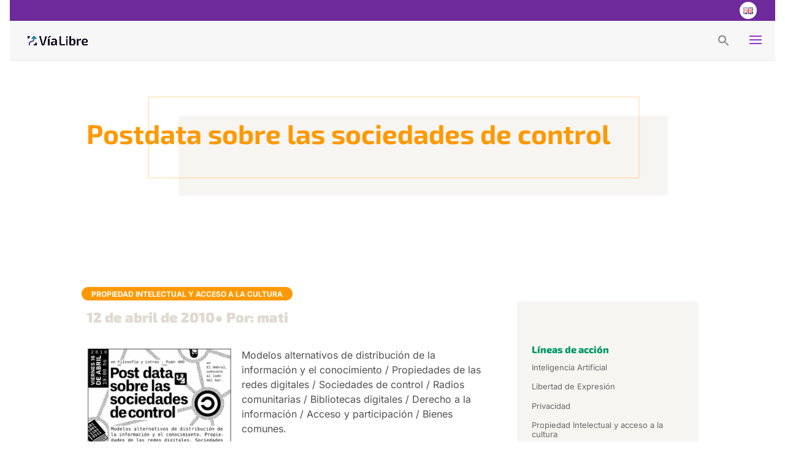

--- FILE ---
content_type: text/html; charset=UTF-8
request_url: https://www.vialibre.org.ar/posdata-sobre-las-sociedades-de-control/
body_size: 17549
content:
<!DOCTYPE html>
<html lang="es-AR">
<head>
	<meta charset="UTF-8" />
<link rel="canonical" href="https://www.vialibre.org.ar/posdata-sobre-las-sociedades-de-control/" /><meta http-equiv="X-UA-Compatible" content="IE=edge">
	<link rel="pingback" href="https://www.vialibre.org.ar/xmlrpc.php" />

	<script type="text/javascript">
		document.documentElement.className = 'js';
	</script>
	
	<title>Postdata sobre las sociedades de control  | FUNDACIÓN VÍA LIBRE</title>
<link rel="preconnect" href="https://fonts.gstatic.com" crossorigin /><style id="et-builder-googlefonts-cached-inline">/* Original: https://fonts.googleapis.com/css?family=Exo+2:100,200,300,regular,500,600,700,800,900,100italic,200italic,300italic,italic,500italic,600italic,700italic,800italic,900italic|Inter:100,200,300,regular,500,600,700,800,900&#038;subset=cyrillic,cyrillic-ext,latin,latin-ext,vietnamese,greek,greek-ext&#038;display=swap *//* User Agent: Mozilla/5.0 (Unknown; Linux x86_64) AppleWebKit/538.1 (KHTML, like Gecko) Safari/538.1 Daum/4.1 */@font-face {font-family: 'Exo 2';font-style: italic;font-weight: 100;font-display: swap;src: url(https://fonts.gstatic.com/s/exo2/v26/7cH3v4okm5zmbtYtMeA0FKq0Jjg2drF0fNC6.ttf) format('truetype');}@font-face {font-family: 'Exo 2';font-style: italic;font-weight: 200;font-display: swap;src: url(https://fonts.gstatic.com/s/exo2/v26/7cH3v4okm5zmbtYtMeA0FKq0Jjg2drH0fdC6.ttf) format('truetype');}@font-face {font-family: 'Exo 2';font-style: italic;font-weight: 300;font-display: swap;src: url(https://fonts.gstatic.com/s/exo2/v26/7cH3v4okm5zmbtYtMeA0FKq0Jjg2drEqfdC6.ttf) format('truetype');}@font-face {font-family: 'Exo 2';font-style: italic;font-weight: 400;font-display: swap;src: url(https://fonts.gstatic.com/s/exo2/v26/7cH3v4okm5zmbtYtMeA0FKq0Jjg2drF0fdC6.ttf) format('truetype');}@font-face {font-family: 'Exo 2';font-style: italic;font-weight: 500;font-display: swap;src: url(https://fonts.gstatic.com/s/exo2/v26/7cH3v4okm5zmbtYtMeA0FKq0Jjg2drFGfdC6.ttf) format('truetype');}@font-face {font-family: 'Exo 2';font-style: italic;font-weight: 600;font-display: swap;src: url(https://fonts.gstatic.com/s/exo2/v26/7cH3v4okm5zmbtYtMeA0FKq0Jjg2drGqetC6.ttf) format('truetype');}@font-face {font-family: 'Exo 2';font-style: italic;font-weight: 700;font-display: swap;src: url(https://fonts.gstatic.com/s/exo2/v26/7cH3v4okm5zmbtYtMeA0FKq0Jjg2drGTetC6.ttf) format('truetype');}@font-face {font-family: 'Exo 2';font-style: italic;font-weight: 800;font-display: swap;src: url(https://fonts.gstatic.com/s/exo2/v26/7cH3v4okm5zmbtYtMeA0FKq0Jjg2drH0etC6.ttf) format('truetype');}@font-face {font-family: 'Exo 2';font-style: italic;font-weight: 900;font-display: swap;src: url(https://fonts.gstatic.com/s/exo2/v26/7cH3v4okm5zmbtYtMeA0FKq0Jjg2drHdetC6.ttf) format('truetype');}@font-face {font-family: 'Exo 2';font-style: normal;font-weight: 100;font-display: swap;src: url(https://fonts.gstatic.com/s/exo2/v26/7cH1v4okm5zmbvwkAx_sfcEuiD8jvvOcPg.ttf) format('truetype');}@font-face {font-family: 'Exo 2';font-style: normal;font-weight: 200;font-display: swap;src: url(https://fonts.gstatic.com/s/exo2/v26/7cH1v4okm5zmbvwkAx_sfcEuiD8jPvKcPg.ttf) format('truetype');}@font-face {font-family: 'Exo 2';font-style: normal;font-weight: 300;font-display: swap;src: url(https://fonts.gstatic.com/s/exo2/v26/7cH1v4okm5zmbvwkAx_sfcEuiD8j4PKcPg.ttf) format('truetype');}@font-face {font-family: 'Exo 2';font-style: normal;font-weight: 400;font-display: swap;src: url(https://fonts.gstatic.com/s/exo2/v26/7cH1v4okm5zmbvwkAx_sfcEuiD8jvvKcPg.ttf) format('truetype');}@font-face {font-family: 'Exo 2';font-style: normal;font-weight: 500;font-display: swap;src: url(https://fonts.gstatic.com/s/exo2/v26/7cH1v4okm5zmbvwkAx_sfcEuiD8jjPKcPg.ttf) format('truetype');}@font-face {font-family: 'Exo 2';font-style: normal;font-weight: 600;font-display: swap;src: url(https://fonts.gstatic.com/s/exo2/v26/7cH1v4okm5zmbvwkAx_sfcEuiD8jYPWcPg.ttf) format('truetype');}@font-face {font-family: 'Exo 2';font-style: normal;font-weight: 700;font-display: swap;src: url(https://fonts.gstatic.com/s/exo2/v26/7cH1v4okm5zmbvwkAx_sfcEuiD8jWfWcPg.ttf) format('truetype');}@font-face {font-family: 'Exo 2';font-style: normal;font-weight: 800;font-display: swap;src: url(https://fonts.gstatic.com/s/exo2/v26/7cH1v4okm5zmbvwkAx_sfcEuiD8jPvWcPg.ttf) format('truetype');}@font-face {font-family: 'Exo 2';font-style: normal;font-weight: 900;font-display: swap;src: url(https://fonts.gstatic.com/s/exo2/v26/7cH1v4okm5zmbvwkAx_sfcEuiD8jF_WcPg.ttf) format('truetype');}@font-face {font-family: 'Inter';font-style: normal;font-weight: 100;font-display: swap;src: url(https://fonts.gstatic.com/s/inter/v20/UcCO3FwrK3iLTeHuS_nVMrMxCp50SjIw2boKoduKmMEVuLyeMZg.ttf) format('truetype');}@font-face {font-family: 'Inter';font-style: normal;font-weight: 200;font-display: swap;src: url(https://fonts.gstatic.com/s/inter/v20/UcCO3FwrK3iLTeHuS_nVMrMxCp50SjIw2boKoduKmMEVuDyfMZg.ttf) format('truetype');}@font-face {font-family: 'Inter';font-style: normal;font-weight: 300;font-display: swap;src: url(https://fonts.gstatic.com/s/inter/v20/UcCO3FwrK3iLTeHuS_nVMrMxCp50SjIw2boKoduKmMEVuOKfMZg.ttf) format('truetype');}@font-face {font-family: 'Inter';font-style: normal;font-weight: 400;font-display: swap;src: url(https://fonts.gstatic.com/s/inter/v20/UcCO3FwrK3iLTeHuS_nVMrMxCp50SjIw2boKoduKmMEVuLyfMZg.ttf) format('truetype');}@font-face {font-family: 'Inter';font-style: normal;font-weight: 500;font-display: swap;src: url(https://fonts.gstatic.com/s/inter/v20/UcCO3FwrK3iLTeHuS_nVMrMxCp50SjIw2boKoduKmMEVuI6fMZg.ttf) format('truetype');}@font-face {font-family: 'Inter';font-style: normal;font-weight: 600;font-display: swap;src: url(https://fonts.gstatic.com/s/inter/v20/UcCO3FwrK3iLTeHuS_nVMrMxCp50SjIw2boKoduKmMEVuGKYMZg.ttf) format('truetype');}@font-face {font-family: 'Inter';font-style: normal;font-weight: 700;font-display: swap;src: url(https://fonts.gstatic.com/s/inter/v20/UcCO3FwrK3iLTeHuS_nVMrMxCp50SjIw2boKoduKmMEVuFuYMZg.ttf) format('truetype');}@font-face {font-family: 'Inter';font-style: normal;font-weight: 800;font-display: swap;src: url(https://fonts.gstatic.com/s/inter/v20/UcCO3FwrK3iLTeHuS_nVMrMxCp50SjIw2boKoduKmMEVuDyYMZg.ttf) format('truetype');}@font-face {font-family: 'Inter';font-style: normal;font-weight: 900;font-display: swap;src: url(https://fonts.gstatic.com/s/inter/v20/UcCO3FwrK3iLTeHuS_nVMrMxCp50SjIw2boKoduKmMEVuBWYMZg.ttf) format('truetype');}/* User Agent: Mozilla/5.0 (Windows NT 6.1; WOW64; rv:27.0) Gecko/20100101 Firefox/27.0 */@font-face {font-family: 'Exo 2';font-style: italic;font-weight: 100;font-display: swap;src: url(https://fonts.gstatic.com/l/font?kit=7cH3v4okm5zmbtYtMeA0FKq0Jjg2drF0fNC5&skey=5ebaaa86d2ddd87&v=v26) format('woff');}@font-face {font-family: 'Exo 2';font-style: italic;font-weight: 200;font-display: swap;src: url(https://fonts.gstatic.com/l/font?kit=7cH3v4okm5zmbtYtMeA0FKq0Jjg2drH0fdC5&skey=5ebaaa86d2ddd87&v=v26) format('woff');}@font-face {font-family: 'Exo 2';font-style: italic;font-weight: 300;font-display: swap;src: url(https://fonts.gstatic.com/l/font?kit=7cH3v4okm5zmbtYtMeA0FKq0Jjg2drEqfdC5&skey=5ebaaa86d2ddd87&v=v26) format('woff');}@font-face {font-family: 'Exo 2';font-style: italic;font-weight: 400;font-display: swap;src: url(https://fonts.gstatic.com/l/font?kit=7cH3v4okm5zmbtYtMeA0FKq0Jjg2drF0fdC5&skey=5ebaaa86d2ddd87&v=v26) format('woff');}@font-face {font-family: 'Exo 2';font-style: italic;font-weight: 500;font-display: swap;src: url(https://fonts.gstatic.com/l/font?kit=7cH3v4okm5zmbtYtMeA0FKq0Jjg2drFGfdC5&skey=5ebaaa86d2ddd87&v=v26) format('woff');}@font-face {font-family: 'Exo 2';font-style: italic;font-weight: 600;font-display: swap;src: url(https://fonts.gstatic.com/l/font?kit=7cH3v4okm5zmbtYtMeA0FKq0Jjg2drGqetC5&skey=5ebaaa86d2ddd87&v=v26) format('woff');}@font-face {font-family: 'Exo 2';font-style: italic;font-weight: 700;font-display: swap;src: url(https://fonts.gstatic.com/l/font?kit=7cH3v4okm5zmbtYtMeA0FKq0Jjg2drGTetC5&skey=5ebaaa86d2ddd87&v=v26) format('woff');}@font-face {font-family: 'Exo 2';font-style: italic;font-weight: 800;font-display: swap;src: url(https://fonts.gstatic.com/l/font?kit=7cH3v4okm5zmbtYtMeA0FKq0Jjg2drH0etC5&skey=5ebaaa86d2ddd87&v=v26) format('woff');}@font-face {font-family: 'Exo 2';font-style: italic;font-weight: 900;font-display: swap;src: url(https://fonts.gstatic.com/l/font?kit=7cH3v4okm5zmbtYtMeA0FKq0Jjg2drHdetC5&skey=5ebaaa86d2ddd87&v=v26) format('woff');}@font-face {font-family: 'Exo 2';font-style: normal;font-weight: 100;font-display: swap;src: url(https://fonts.gstatic.com/l/font?kit=7cH1v4okm5zmbvwkAx_sfcEuiD8jvvOcPQ&skey=1b9a3dc5c6de9cce&v=v26) format('woff');}@font-face {font-family: 'Exo 2';font-style: normal;font-weight: 200;font-display: swap;src: url(https://fonts.gstatic.com/l/font?kit=7cH1v4okm5zmbvwkAx_sfcEuiD8jPvKcPQ&skey=1b9a3dc5c6de9cce&v=v26) format('woff');}@font-face {font-family: 'Exo 2';font-style: normal;font-weight: 300;font-display: swap;src: url(https://fonts.gstatic.com/l/font?kit=7cH1v4okm5zmbvwkAx_sfcEuiD8j4PKcPQ&skey=1b9a3dc5c6de9cce&v=v26) format('woff');}@font-face {font-family: 'Exo 2';font-style: normal;font-weight: 400;font-display: swap;src: url(https://fonts.gstatic.com/l/font?kit=7cH1v4okm5zmbvwkAx_sfcEuiD8jvvKcPQ&skey=1b9a3dc5c6de9cce&v=v26) format('woff');}@font-face {font-family: 'Exo 2';font-style: normal;font-weight: 500;font-display: swap;src: url(https://fonts.gstatic.com/l/font?kit=7cH1v4okm5zmbvwkAx_sfcEuiD8jjPKcPQ&skey=1b9a3dc5c6de9cce&v=v26) format('woff');}@font-face {font-family: 'Exo 2';font-style: normal;font-weight: 600;font-display: swap;src: url(https://fonts.gstatic.com/l/font?kit=7cH1v4okm5zmbvwkAx_sfcEuiD8jYPWcPQ&skey=1b9a3dc5c6de9cce&v=v26) format('woff');}@font-face {font-family: 'Exo 2';font-style: normal;font-weight: 700;font-display: swap;src: url(https://fonts.gstatic.com/l/font?kit=7cH1v4okm5zmbvwkAx_sfcEuiD8jWfWcPQ&skey=1b9a3dc5c6de9cce&v=v26) format('woff');}@font-face {font-family: 'Exo 2';font-style: normal;font-weight: 800;font-display: swap;src: url(https://fonts.gstatic.com/l/font?kit=7cH1v4okm5zmbvwkAx_sfcEuiD8jPvWcPQ&skey=1b9a3dc5c6de9cce&v=v26) format('woff');}@font-face {font-family: 'Exo 2';font-style: normal;font-weight: 900;font-display: swap;src: url(https://fonts.gstatic.com/l/font?kit=7cH1v4okm5zmbvwkAx_sfcEuiD8jF_WcPQ&skey=1b9a3dc5c6de9cce&v=v26) format('woff');}@font-face {font-family: 'Inter';font-style: normal;font-weight: 100;font-display: swap;src: url(https://fonts.gstatic.com/l/font?kit=UcCO3FwrK3iLTeHuS_nVMrMxCp50SjIw2boKoduKmMEVuLyeMZs&skey=c491285d6722e4fa&v=v20) format('woff');}@font-face {font-family: 'Inter';font-style: normal;font-weight: 200;font-display: swap;src: url(https://fonts.gstatic.com/l/font?kit=UcCO3FwrK3iLTeHuS_nVMrMxCp50SjIw2boKoduKmMEVuDyfMZs&skey=c491285d6722e4fa&v=v20) format('woff');}@font-face {font-family: 'Inter';font-style: normal;font-weight: 300;font-display: swap;src: url(https://fonts.gstatic.com/l/font?kit=UcCO3FwrK3iLTeHuS_nVMrMxCp50SjIw2boKoduKmMEVuOKfMZs&skey=c491285d6722e4fa&v=v20) format('woff');}@font-face {font-family: 'Inter';font-style: normal;font-weight: 400;font-display: swap;src: url(https://fonts.gstatic.com/l/font?kit=UcCO3FwrK3iLTeHuS_nVMrMxCp50SjIw2boKoduKmMEVuLyfMZs&skey=c491285d6722e4fa&v=v20) format('woff');}@font-face {font-family: 'Inter';font-style: normal;font-weight: 500;font-display: swap;src: url(https://fonts.gstatic.com/l/font?kit=UcCO3FwrK3iLTeHuS_nVMrMxCp50SjIw2boKoduKmMEVuI6fMZs&skey=c491285d6722e4fa&v=v20) format('woff');}@font-face {font-family: 'Inter';font-style: normal;font-weight: 600;font-display: swap;src: url(https://fonts.gstatic.com/l/font?kit=UcCO3FwrK3iLTeHuS_nVMrMxCp50SjIw2boKoduKmMEVuGKYMZs&skey=c491285d6722e4fa&v=v20) format('woff');}@font-face {font-family: 'Inter';font-style: normal;font-weight: 700;font-display: swap;src: url(https://fonts.gstatic.com/l/font?kit=UcCO3FwrK3iLTeHuS_nVMrMxCp50SjIw2boKoduKmMEVuFuYMZs&skey=c491285d6722e4fa&v=v20) format('woff');}@font-face {font-family: 'Inter';font-style: normal;font-weight: 800;font-display: swap;src: url(https://fonts.gstatic.com/l/font?kit=UcCO3FwrK3iLTeHuS_nVMrMxCp50SjIw2boKoduKmMEVuDyYMZs&skey=c491285d6722e4fa&v=v20) format('woff');}@font-face {font-family: 'Inter';font-style: normal;font-weight: 900;font-display: swap;src: url(https://fonts.gstatic.com/l/font?kit=UcCO3FwrK3iLTeHuS_nVMrMxCp50SjIw2boKoduKmMEVuBWYMZs&skey=c491285d6722e4fa&v=v20) format('woff');}/* User Agent: Mozilla/5.0 (Windows NT 6.3; rv:39.0) Gecko/20100101 Firefox/39.0 */@font-face {font-family: 'Exo 2';font-style: italic;font-weight: 100;font-display: swap;src: url(https://fonts.gstatic.com/s/exo2/v26/7cH3v4okm5zmbtYtMeA0FKq0Jjg2drF0fNC_.woff2) format('woff2');}@font-face {font-family: 'Exo 2';font-style: italic;font-weight: 200;font-display: swap;src: url(https://fonts.gstatic.com/s/exo2/v26/7cH3v4okm5zmbtYtMeA0FKq0Jjg2drH0fdC_.woff2) format('woff2');}@font-face {font-family: 'Exo 2';font-style: italic;font-weight: 300;font-display: swap;src: url(https://fonts.gstatic.com/s/exo2/v26/7cH3v4okm5zmbtYtMeA0FKq0Jjg2drEqfdC_.woff2) format('woff2');}@font-face {font-family: 'Exo 2';font-style: italic;font-weight: 400;font-display: swap;src: url(https://fonts.gstatic.com/s/exo2/v26/7cH3v4okm5zmbtYtMeA0FKq0Jjg2drF0fdC_.woff2) format('woff2');}@font-face {font-family: 'Exo 2';font-style: italic;font-weight: 500;font-display: swap;src: url(https://fonts.gstatic.com/s/exo2/v26/7cH3v4okm5zmbtYtMeA0FKq0Jjg2drFGfdC_.woff2) format('woff2');}@font-face {font-family: 'Exo 2';font-style: italic;font-weight: 600;font-display: swap;src: url(https://fonts.gstatic.com/s/exo2/v26/7cH3v4okm5zmbtYtMeA0FKq0Jjg2drGqetC_.woff2) format('woff2');}@font-face {font-family: 'Exo 2';font-style: italic;font-weight: 700;font-display: swap;src: url(https://fonts.gstatic.com/s/exo2/v26/7cH3v4okm5zmbtYtMeA0FKq0Jjg2drGTetC_.woff2) format('woff2');}@font-face {font-family: 'Exo 2';font-style: italic;font-weight: 800;font-display: swap;src: url(https://fonts.gstatic.com/s/exo2/v26/7cH3v4okm5zmbtYtMeA0FKq0Jjg2drH0etC_.woff2) format('woff2');}@font-face {font-family: 'Exo 2';font-style: italic;font-weight: 900;font-display: swap;src: url(https://fonts.gstatic.com/s/exo2/v26/7cH3v4okm5zmbtYtMeA0FKq0Jjg2drHdetC_.woff2) format('woff2');}@font-face {font-family: 'Exo 2';font-style: normal;font-weight: 100;font-display: swap;src: url(https://fonts.gstatic.com/s/exo2/v26/7cH1v4okm5zmbvwkAx_sfcEuiD8jvvOcOw.woff2) format('woff2');}@font-face {font-family: 'Exo 2';font-style: normal;font-weight: 200;font-display: swap;src: url(https://fonts.gstatic.com/s/exo2/v26/7cH1v4okm5zmbvwkAx_sfcEuiD8jPvKcOw.woff2) format('woff2');}@font-face {font-family: 'Exo 2';font-style: normal;font-weight: 300;font-display: swap;src: url(https://fonts.gstatic.com/s/exo2/v26/7cH1v4okm5zmbvwkAx_sfcEuiD8j4PKcOw.woff2) format('woff2');}@font-face {font-family: 'Exo 2';font-style: normal;font-weight: 400;font-display: swap;src: url(https://fonts.gstatic.com/s/exo2/v26/7cH1v4okm5zmbvwkAx_sfcEuiD8jvvKcOw.woff2) format('woff2');}@font-face {font-family: 'Exo 2';font-style: normal;font-weight: 500;font-display: swap;src: url(https://fonts.gstatic.com/s/exo2/v26/7cH1v4okm5zmbvwkAx_sfcEuiD8jjPKcOw.woff2) format('woff2');}@font-face {font-family: 'Exo 2';font-style: normal;font-weight: 600;font-display: swap;src: url(https://fonts.gstatic.com/s/exo2/v26/7cH1v4okm5zmbvwkAx_sfcEuiD8jYPWcOw.woff2) format('woff2');}@font-face {font-family: 'Exo 2';font-style: normal;font-weight: 700;font-display: swap;src: url(https://fonts.gstatic.com/s/exo2/v26/7cH1v4okm5zmbvwkAx_sfcEuiD8jWfWcOw.woff2) format('woff2');}@font-face {font-family: 'Exo 2';font-style: normal;font-weight: 800;font-display: swap;src: url(https://fonts.gstatic.com/s/exo2/v26/7cH1v4okm5zmbvwkAx_sfcEuiD8jPvWcOw.woff2) format('woff2');}@font-face {font-family: 'Exo 2';font-style: normal;font-weight: 900;font-display: swap;src: url(https://fonts.gstatic.com/s/exo2/v26/7cH1v4okm5zmbvwkAx_sfcEuiD8jF_WcOw.woff2) format('woff2');}@font-face {font-family: 'Inter';font-style: normal;font-weight: 100;font-display: swap;src: url(https://fonts.gstatic.com/s/inter/v20/UcCO3FwrK3iLTeHuS_nVMrMxCp50SjIw2boKoduKmMEVuLyeMZ0.woff2) format('woff2');}@font-face {font-family: 'Inter';font-style: normal;font-weight: 200;font-display: swap;src: url(https://fonts.gstatic.com/s/inter/v20/UcCO3FwrK3iLTeHuS_nVMrMxCp50SjIw2boKoduKmMEVuDyfMZ0.woff2) format('woff2');}@font-face {font-family: 'Inter';font-style: normal;font-weight: 300;font-display: swap;src: url(https://fonts.gstatic.com/s/inter/v20/UcCO3FwrK3iLTeHuS_nVMrMxCp50SjIw2boKoduKmMEVuOKfMZ0.woff2) format('woff2');}@font-face {font-family: 'Inter';font-style: normal;font-weight: 400;font-display: swap;src: url(https://fonts.gstatic.com/s/inter/v20/UcCO3FwrK3iLTeHuS_nVMrMxCp50SjIw2boKoduKmMEVuLyfMZ0.woff2) format('woff2');}@font-face {font-family: 'Inter';font-style: normal;font-weight: 500;font-display: swap;src: url(https://fonts.gstatic.com/s/inter/v20/UcCO3FwrK3iLTeHuS_nVMrMxCp50SjIw2boKoduKmMEVuI6fMZ0.woff2) format('woff2');}@font-face {font-family: 'Inter';font-style: normal;font-weight: 600;font-display: swap;src: url(https://fonts.gstatic.com/s/inter/v20/UcCO3FwrK3iLTeHuS_nVMrMxCp50SjIw2boKoduKmMEVuGKYMZ0.woff2) format('woff2');}@font-face {font-family: 'Inter';font-style: normal;font-weight: 700;font-display: swap;src: url(https://fonts.gstatic.com/s/inter/v20/UcCO3FwrK3iLTeHuS_nVMrMxCp50SjIw2boKoduKmMEVuFuYMZ0.woff2) format('woff2');}@font-face {font-family: 'Inter';font-style: normal;font-weight: 800;font-display: swap;src: url(https://fonts.gstatic.com/s/inter/v20/UcCO3FwrK3iLTeHuS_nVMrMxCp50SjIw2boKoduKmMEVuDyYMZ0.woff2) format('woff2');}@font-face {font-family: 'Inter';font-style: normal;font-weight: 900;font-display: swap;src: url(https://fonts.gstatic.com/s/inter/v20/UcCO3FwrK3iLTeHuS_nVMrMxCp50SjIw2boKoduKmMEVuBWYMZ0.woff2) format('woff2');}</style><meta name='robots' content='max-image-preview:large' />
		<style>img:is([sizes="auto" i], [sizes^="auto," i]) { contain-intrinsic-size: 3000px 1500px }</style>
		<link rel="alternate" type="application/rss+xml" title="FUNDACIÓN VÍA LIBRE &raquo; Feed" href="https://www.vialibre.org.ar/feed/" />
<link rel="alternate" type="application/rss+xml" title="FUNDACIÓN VÍA LIBRE &raquo; RSS de los comentarios" href="https://www.vialibre.org.ar/comments/feed/" />
<link rel="alternate" type="application/rss+xml" title="FUNDACIÓN VÍA LIBRE &raquo; Postdata sobre las sociedades de control RSS de los comentarios" href="https://www.vialibre.org.ar/posdata-sobre-las-sociedades-de-control/feed/" />
		<style>
			.lazyload,
			.lazyloading {
				max-width: 100%;
			}
		</style>
		<meta content="Divi Child Theme v.1.0.0" name="generator"/><link rel='stylesheet' id='wp-block-library-css' href='https://www.vialibre.org.ar/wp-includes/css/dist/block-library/style.min.css?ver=6.5.5' type='text/css' media='all' />
<style id='wp-block-library-theme-inline-css' type='text/css'>
.wp-block-audio figcaption{color:#555;font-size:13px;text-align:center}.is-dark-theme .wp-block-audio figcaption{color:#ffffffa6}.wp-block-audio{margin:0 0 1em}.wp-block-code{border:1px solid #ccc;border-radius:4px;font-family:Menlo,Consolas,monaco,monospace;padding:.8em 1em}.wp-block-embed figcaption{color:#555;font-size:13px;text-align:center}.is-dark-theme .wp-block-embed figcaption{color:#ffffffa6}.wp-block-embed{margin:0 0 1em}.blocks-gallery-caption{color:#555;font-size:13px;text-align:center}.is-dark-theme .blocks-gallery-caption{color:#ffffffa6}.wp-block-image figcaption{color:#555;font-size:13px;text-align:center}.is-dark-theme .wp-block-image figcaption{color:#ffffffa6}.wp-block-image{margin:0 0 1em}.wp-block-pullquote{border-bottom:4px solid;border-top:4px solid;color:currentColor;margin-bottom:1.75em}.wp-block-pullquote cite,.wp-block-pullquote footer,.wp-block-pullquote__citation{color:currentColor;font-size:.8125em;font-style:normal;text-transform:uppercase}.wp-block-quote{border-left:.25em solid;margin:0 0 1.75em;padding-left:1em}.wp-block-quote cite,.wp-block-quote footer{color:currentColor;font-size:.8125em;font-style:normal;position:relative}.wp-block-quote.has-text-align-right{border-left:none;border-right:.25em solid;padding-left:0;padding-right:1em}.wp-block-quote.has-text-align-center{border:none;padding-left:0}.wp-block-quote.is-large,.wp-block-quote.is-style-large,.wp-block-quote.is-style-plain{border:none}.wp-block-search .wp-block-search__label{font-weight:700}.wp-block-search__button{border:1px solid #ccc;padding:.375em .625em}:where(.wp-block-group.has-background){padding:1.25em 2.375em}.wp-block-separator.has-css-opacity{opacity:.4}.wp-block-separator{border:none;border-bottom:2px solid;margin-left:auto;margin-right:auto}.wp-block-separator.has-alpha-channel-opacity{opacity:1}.wp-block-separator:not(.is-style-wide):not(.is-style-dots){width:100px}.wp-block-separator.has-background:not(.is-style-dots){border-bottom:none;height:1px}.wp-block-separator.has-background:not(.is-style-wide):not(.is-style-dots){height:2px}.wp-block-table{margin:0 0 1em}.wp-block-table td,.wp-block-table th{word-break:normal}.wp-block-table figcaption{color:#555;font-size:13px;text-align:center}.is-dark-theme .wp-block-table figcaption{color:#ffffffa6}.wp-block-video figcaption{color:#555;font-size:13px;text-align:center}.is-dark-theme .wp-block-video figcaption{color:#ffffffa6}.wp-block-video{margin:0 0 1em}.wp-block-template-part.has-background{margin-bottom:0;margin-top:0;padding:1.25em 2.375em}
</style>
<style id='global-styles-inline-css' type='text/css'>
body{--wp--preset--color--black: #000000;--wp--preset--color--cyan-bluish-gray: #abb8c3;--wp--preset--color--white: #ffffff;--wp--preset--color--pale-pink: #f78da7;--wp--preset--color--vivid-red: #cf2e2e;--wp--preset--color--luminous-vivid-orange: #ff6900;--wp--preset--color--luminous-vivid-amber: #fcb900;--wp--preset--color--light-green-cyan: #7bdcb5;--wp--preset--color--vivid-green-cyan: #00d084;--wp--preset--color--pale-cyan-blue: #8ed1fc;--wp--preset--color--vivid-cyan-blue: #0693e3;--wp--preset--color--vivid-purple: #9b51e0;--wp--preset--gradient--vivid-cyan-blue-to-vivid-purple: linear-gradient(135deg,rgba(6,147,227,1) 0%,rgb(155,81,224) 100%);--wp--preset--gradient--light-green-cyan-to-vivid-green-cyan: linear-gradient(135deg,rgb(122,220,180) 0%,rgb(0,208,130) 100%);--wp--preset--gradient--luminous-vivid-amber-to-luminous-vivid-orange: linear-gradient(135deg,rgba(252,185,0,1) 0%,rgba(255,105,0,1) 100%);--wp--preset--gradient--luminous-vivid-orange-to-vivid-red: linear-gradient(135deg,rgba(255,105,0,1) 0%,rgb(207,46,46) 100%);--wp--preset--gradient--very-light-gray-to-cyan-bluish-gray: linear-gradient(135deg,rgb(238,238,238) 0%,rgb(169,184,195) 100%);--wp--preset--gradient--cool-to-warm-spectrum: linear-gradient(135deg,rgb(74,234,220) 0%,rgb(151,120,209) 20%,rgb(207,42,186) 40%,rgb(238,44,130) 60%,rgb(251,105,98) 80%,rgb(254,248,76) 100%);--wp--preset--gradient--blush-light-purple: linear-gradient(135deg,rgb(255,206,236) 0%,rgb(152,150,240) 100%);--wp--preset--gradient--blush-bordeaux: linear-gradient(135deg,rgb(254,205,165) 0%,rgb(254,45,45) 50%,rgb(107,0,62) 100%);--wp--preset--gradient--luminous-dusk: linear-gradient(135deg,rgb(255,203,112) 0%,rgb(199,81,192) 50%,rgb(65,88,208) 100%);--wp--preset--gradient--pale-ocean: linear-gradient(135deg,rgb(255,245,203) 0%,rgb(182,227,212) 50%,rgb(51,167,181) 100%);--wp--preset--gradient--electric-grass: linear-gradient(135deg,rgb(202,248,128) 0%,rgb(113,206,126) 100%);--wp--preset--gradient--midnight: linear-gradient(135deg,rgb(2,3,129) 0%,rgb(40,116,252) 100%);--wp--preset--font-size--small: 13px;--wp--preset--font-size--medium: 20px;--wp--preset--font-size--large: 36px;--wp--preset--font-size--x-large: 42px;--wp--preset--spacing--20: 0.44rem;--wp--preset--spacing--30: 0.67rem;--wp--preset--spacing--40: 1rem;--wp--preset--spacing--50: 1.5rem;--wp--preset--spacing--60: 2.25rem;--wp--preset--spacing--70: 3.38rem;--wp--preset--spacing--80: 5.06rem;--wp--preset--shadow--natural: 6px 6px 9px rgba(0, 0, 0, 0.2);--wp--preset--shadow--deep: 12px 12px 50px rgba(0, 0, 0, 0.4);--wp--preset--shadow--sharp: 6px 6px 0px rgba(0, 0, 0, 0.2);--wp--preset--shadow--outlined: 6px 6px 0px -3px rgba(255, 255, 255, 1), 6px 6px rgba(0, 0, 0, 1);--wp--preset--shadow--crisp: 6px 6px 0px rgba(0, 0, 0, 1);}body { margin: 0;--wp--style--global--content-size: 823px;--wp--style--global--wide-size: 1080px; }.wp-site-blocks > .alignleft { float: left; margin-right: 2em; }.wp-site-blocks > .alignright { float: right; margin-left: 2em; }.wp-site-blocks > .aligncenter { justify-content: center; margin-left: auto; margin-right: auto; }:where(.is-layout-flex){gap: 0.5em;}:where(.is-layout-grid){gap: 0.5em;}body .is-layout-flow > .alignleft{float: left;margin-inline-start: 0;margin-inline-end: 2em;}body .is-layout-flow > .alignright{float: right;margin-inline-start: 2em;margin-inline-end: 0;}body .is-layout-flow > .aligncenter{margin-left: auto !important;margin-right: auto !important;}body .is-layout-constrained > .alignleft{float: left;margin-inline-start: 0;margin-inline-end: 2em;}body .is-layout-constrained > .alignright{float: right;margin-inline-start: 2em;margin-inline-end: 0;}body .is-layout-constrained > .aligncenter{margin-left: auto !important;margin-right: auto !important;}body .is-layout-constrained > :where(:not(.alignleft):not(.alignright):not(.alignfull)){max-width: var(--wp--style--global--content-size);margin-left: auto !important;margin-right: auto !important;}body .is-layout-constrained > .alignwide{max-width: var(--wp--style--global--wide-size);}body .is-layout-flex{display: flex;}body .is-layout-flex{flex-wrap: wrap;align-items: center;}body .is-layout-flex > *{margin: 0;}body .is-layout-grid{display: grid;}body .is-layout-grid > *{margin: 0;}body{padding-top: 0px;padding-right: 0px;padding-bottom: 0px;padding-left: 0px;}a:where(:not(.wp-element-button)){text-decoration: underline;}.wp-element-button, .wp-block-button__link{background-color: #32373c;border-width: 0;color: #fff;font-family: inherit;font-size: inherit;line-height: inherit;padding: calc(0.667em + 2px) calc(1.333em + 2px);text-decoration: none;}.has-black-color{color: var(--wp--preset--color--black) !important;}.has-cyan-bluish-gray-color{color: var(--wp--preset--color--cyan-bluish-gray) !important;}.has-white-color{color: var(--wp--preset--color--white) !important;}.has-pale-pink-color{color: var(--wp--preset--color--pale-pink) !important;}.has-vivid-red-color{color: var(--wp--preset--color--vivid-red) !important;}.has-luminous-vivid-orange-color{color: var(--wp--preset--color--luminous-vivid-orange) !important;}.has-luminous-vivid-amber-color{color: var(--wp--preset--color--luminous-vivid-amber) !important;}.has-light-green-cyan-color{color: var(--wp--preset--color--light-green-cyan) !important;}.has-vivid-green-cyan-color{color: var(--wp--preset--color--vivid-green-cyan) !important;}.has-pale-cyan-blue-color{color: var(--wp--preset--color--pale-cyan-blue) !important;}.has-vivid-cyan-blue-color{color: var(--wp--preset--color--vivid-cyan-blue) !important;}.has-vivid-purple-color{color: var(--wp--preset--color--vivid-purple) !important;}.has-black-background-color{background-color: var(--wp--preset--color--black) !important;}.has-cyan-bluish-gray-background-color{background-color: var(--wp--preset--color--cyan-bluish-gray) !important;}.has-white-background-color{background-color: var(--wp--preset--color--white) !important;}.has-pale-pink-background-color{background-color: var(--wp--preset--color--pale-pink) !important;}.has-vivid-red-background-color{background-color: var(--wp--preset--color--vivid-red) !important;}.has-luminous-vivid-orange-background-color{background-color: var(--wp--preset--color--luminous-vivid-orange) !important;}.has-luminous-vivid-amber-background-color{background-color: var(--wp--preset--color--luminous-vivid-amber) !important;}.has-light-green-cyan-background-color{background-color: var(--wp--preset--color--light-green-cyan) !important;}.has-vivid-green-cyan-background-color{background-color: var(--wp--preset--color--vivid-green-cyan) !important;}.has-pale-cyan-blue-background-color{background-color: var(--wp--preset--color--pale-cyan-blue) !important;}.has-vivid-cyan-blue-background-color{background-color: var(--wp--preset--color--vivid-cyan-blue) !important;}.has-vivid-purple-background-color{background-color: var(--wp--preset--color--vivid-purple) !important;}.has-black-border-color{border-color: var(--wp--preset--color--black) !important;}.has-cyan-bluish-gray-border-color{border-color: var(--wp--preset--color--cyan-bluish-gray) !important;}.has-white-border-color{border-color: var(--wp--preset--color--white) !important;}.has-pale-pink-border-color{border-color: var(--wp--preset--color--pale-pink) !important;}.has-vivid-red-border-color{border-color: var(--wp--preset--color--vivid-red) !important;}.has-luminous-vivid-orange-border-color{border-color: var(--wp--preset--color--luminous-vivid-orange) !important;}.has-luminous-vivid-amber-border-color{border-color: var(--wp--preset--color--luminous-vivid-amber) !important;}.has-light-green-cyan-border-color{border-color: var(--wp--preset--color--light-green-cyan) !important;}.has-vivid-green-cyan-border-color{border-color: var(--wp--preset--color--vivid-green-cyan) !important;}.has-pale-cyan-blue-border-color{border-color: var(--wp--preset--color--pale-cyan-blue) !important;}.has-vivid-cyan-blue-border-color{border-color: var(--wp--preset--color--vivid-cyan-blue) !important;}.has-vivid-purple-border-color{border-color: var(--wp--preset--color--vivid-purple) !important;}.has-vivid-cyan-blue-to-vivid-purple-gradient-background{background: var(--wp--preset--gradient--vivid-cyan-blue-to-vivid-purple) !important;}.has-light-green-cyan-to-vivid-green-cyan-gradient-background{background: var(--wp--preset--gradient--light-green-cyan-to-vivid-green-cyan) !important;}.has-luminous-vivid-amber-to-luminous-vivid-orange-gradient-background{background: var(--wp--preset--gradient--luminous-vivid-amber-to-luminous-vivid-orange) !important;}.has-luminous-vivid-orange-to-vivid-red-gradient-background{background: var(--wp--preset--gradient--luminous-vivid-orange-to-vivid-red) !important;}.has-very-light-gray-to-cyan-bluish-gray-gradient-background{background: var(--wp--preset--gradient--very-light-gray-to-cyan-bluish-gray) !important;}.has-cool-to-warm-spectrum-gradient-background{background: var(--wp--preset--gradient--cool-to-warm-spectrum) !important;}.has-blush-light-purple-gradient-background{background: var(--wp--preset--gradient--blush-light-purple) !important;}.has-blush-bordeaux-gradient-background{background: var(--wp--preset--gradient--blush-bordeaux) !important;}.has-luminous-dusk-gradient-background{background: var(--wp--preset--gradient--luminous-dusk) !important;}.has-pale-ocean-gradient-background{background: var(--wp--preset--gradient--pale-ocean) !important;}.has-electric-grass-gradient-background{background: var(--wp--preset--gradient--electric-grass) !important;}.has-midnight-gradient-background{background: var(--wp--preset--gradient--midnight) !important;}.has-small-font-size{font-size: var(--wp--preset--font-size--small) !important;}.has-medium-font-size{font-size: var(--wp--preset--font-size--medium) !important;}.has-large-font-size{font-size: var(--wp--preset--font-size--large) !important;}.has-x-large-font-size{font-size: var(--wp--preset--font-size--x-large) !important;}
.wp-block-navigation a:where(:not(.wp-element-button)){color: inherit;}
:where(.wp-block-post-template.is-layout-flex){gap: 1.25em;}:where(.wp-block-post-template.is-layout-grid){gap: 1.25em;}
:where(.wp-block-columns.is-layout-flex){gap: 2em;}:where(.wp-block-columns.is-layout-grid){gap: 2em;}
.wp-block-pullquote{font-size: 1.5em;line-height: 1.6;}
</style>
<link rel='stylesheet' id='ivory-search-styles-css' href='https://www.vialibre.org.ar/wp-content/plugins/add-search-to-menu/public/css/ivory-search.min.css?ver=5.5.13' type='text/css' media='all' />
<link rel='stylesheet' id='divi-style-parent-css' href='https://www.vialibre.org.ar/wp-content/themes/Divi/style-static.min.css?ver=4.19.4' type='text/css' media='all' />
<link rel='stylesheet' id='divi-style-css' href='https://www.vialibre.org.ar/wp-content/themes/Divi-Child-Theme/style.css?ver=4.19.4' type='text/css' media='all' />
<script type="text/javascript" src="https://www.vialibre.org.ar/wp-includes/js/jquery/jquery.min.js?ver=3.7.1" id="jquery-core-js"></script>
<script type="text/javascript" src="https://www.vialibre.org.ar/wp-includes/js/jquery/jquery-migrate.min.js?ver=3.4.1" id="jquery-migrate-js"></script>
<link rel="https://api.w.org/" href="https://www.vialibre.org.ar/wp-json/" /><link rel="alternate" type="application/json" href="https://www.vialibre.org.ar/wp-json/wp/v2/posts/5306" /><link rel="EditURI" type="application/rsd+xml" title="RSD" href="https://www.vialibre.org.ar/xmlrpc.php?rsd" />
<meta name="generator" content="WordPress 6.5.5" />
<link rel="canonical" href="https://www.vialibre.org.ar/posdata-sobre-las-sociedades-de-control/" />
<link rel='shortlink' href='https://www.vialibre.org.ar/?p=5306' />
<link rel="alternate" type="application/json+oembed" href="https://www.vialibre.org.ar/wp-json/oembed/1.0/embed?url=https%3A%2F%2Fwww.vialibre.org.ar%2Fposdata-sobre-las-sociedades-de-control%2F&#038;lang=es" />
<link rel="alternate" type="text/xml+oembed" href="https://www.vialibre.org.ar/wp-json/oembed/1.0/embed?url=https%3A%2F%2Fwww.vialibre.org.ar%2Fposdata-sobre-las-sociedades-de-control%2F&#038;format=xml&#038;lang=es" />
		<script>
			document.documentElement.className = document.documentElement.className.replace('no-js', 'js');
		</script>
				<style>
			.no-js img.lazyload {
				display: none;
			}

			figure.wp-block-image img.lazyloading {
				min-width: 150px;
			}

			.lazyload,
			.lazyloading {
				--smush-placeholder-width: 100px;
				--smush-placeholder-aspect-ratio: 1/1;
				width: var(--smush-image-width, var(--smush-placeholder-width)) !important;
				aspect-ratio: var(--smush-image-aspect-ratio, var(--smush-placeholder-aspect-ratio)) !important;
			}

						.lazyload, .lazyloading {
				opacity: 0;
			}

			.lazyloaded {
				opacity: 1;
				transition: opacity 400ms;
				transition-delay: 0ms;
			}

					</style>
		<meta name="viewport" content="width=device-width, initial-scale=1.0, maximum-scale=1.0, user-scalable=0" /><link rel="stylesheet" type="text/css" href="//cdn.jsdelivr.net/npm/slick-carousel@1.8.1/slick/slick.css">
<script src="https://cdnjs.cloudflare.com/ajax/libs/slick-carousel/1.6.0/slick.js"></script>
<script src="https://ajax.googleapis.com/ajax/libs/jquery/1.11.0/jquery.min.js"></script>

<script>
	$(window).scroll(function() {    
    var scroll = $(window).scrollTop();
    if (scroll >= 1) {
        $(".is-menu-wrapper").addClass("is-menu-wrapper-scroll");
    } else {
		$(".is-menu-wrapper").removeClass("is-menu-wrapper-scroll");
	}
});
	
</script>
<style id="et-divi-customizer-global-cached-inline-styles">body,.et_pb_column_1_2 .et_quote_content blockquote cite,.et_pb_column_1_2 .et_link_content a.et_link_main_url,.et_pb_column_1_3 .et_quote_content blockquote cite,.et_pb_column_3_8 .et_quote_content blockquote cite,.et_pb_column_1_4 .et_quote_content blockquote cite,.et_pb_blog_grid .et_quote_content blockquote cite,.et_pb_column_1_3 .et_link_content a.et_link_main_url,.et_pb_column_3_8 .et_link_content a.et_link_main_url,.et_pb_column_1_4 .et_link_content a.et_link_main_url,.et_pb_blog_grid .et_link_content a.et_link_main_url,body .et_pb_bg_layout_light .et_pb_post p,body .et_pb_bg_layout_dark .et_pb_post p{font-size:16px}.et_pb_slide_content,.et_pb_best_value{font-size:18px}body{color:#505050}h1,h2,h3,h4,h5,h6{color:#505050}body{line-height:1.5em}#et_search_icon:hover,.mobile_menu_bar:before,.mobile_menu_bar:after,.et_toggle_slide_menu:after,.et-social-icon a:hover,.et_pb_sum,.et_pb_pricing li a,.et_pb_pricing_table_button,.et_overlay:before,.entry-summary p.price ins,.et_pb_member_social_links a:hover,.et_pb_widget li a:hover,.et_pb_filterable_portfolio .et_pb_portfolio_filters li a.active,.et_pb_filterable_portfolio .et_pb_portofolio_pagination ul li a.active,.et_pb_gallery .et_pb_gallery_pagination ul li a.active,.wp-pagenavi span.current,.wp-pagenavi a:hover,.nav-single a,.tagged_as a,.posted_in a{color:#9935cd}.et_pb_contact_submit,.et_password_protected_form .et_submit_button,.et_pb_bg_layout_light .et_pb_newsletter_button,.comment-reply-link,.form-submit .et_pb_button,.et_pb_bg_layout_light .et_pb_promo_button,.et_pb_bg_layout_light .et_pb_more_button,.et_pb_contact p input[type="checkbox"]:checked+label i:before,.et_pb_bg_layout_light.et_pb_module.et_pb_button{color:#9935cd}.footer-widget h4{color:#9935cd}.et-search-form,.nav li ul,.et_mobile_menu,.footer-widget li:before,.et_pb_pricing li:before,blockquote{border-color:#9935cd}.et_pb_counter_amount,.et_pb_featured_table .et_pb_pricing_heading,.et_quote_content,.et_link_content,.et_audio_content,.et_pb_post_slider.et_pb_bg_layout_dark,.et_slide_in_menu_container,.et_pb_contact p input[type="radio"]:checked+label i:before{background-color:#9935cd}.container,.et_pb_row,.et_pb_slider .et_pb_container,.et_pb_fullwidth_section .et_pb_title_container,.et_pb_fullwidth_section .et_pb_title_featured_container,.et_pb_fullwidth_header:not(.et_pb_fullscreen) .et_pb_fullwidth_header_container{max-width:1085px}.et_boxed_layout #page-container,.et_boxed_layout.et_non_fixed_nav.et_transparent_nav #page-container #top-header,.et_boxed_layout.et_non_fixed_nav.et_transparent_nav #page-container #main-header,.et_fixed_nav.et_boxed_layout #page-container #top-header,.et_fixed_nav.et_boxed_layout #page-container #main-header,.et_boxed_layout #page-container .container,.et_boxed_layout #page-container .et_pb_row{max-width:1245px}a{color:#9935cd}#main-header,#main-header .nav li ul,.et-search-form,#main-header .et_mobile_menu{background-color:#f7f7f8}.nav li ul{border-color:#d3cfd5}.et_secondary_nav_enabled #page-container #top-header{background-color:#6e299b!important}#et-secondary-nav li ul{background-color:#6e299b}.et_header_style_centered .mobile_nav .select_page,.et_header_style_split .mobile_nav .select_page,.et_nav_text_color_light #top-menu>li>a,.et_nav_text_color_dark #top-menu>li>a,#top-menu a,.et_mobile_menu li a,.et_nav_text_color_light .et_mobile_menu li a,.et_nav_text_color_dark .et_mobile_menu li a,#et_search_icon:before,.et_search_form_container input,span.et_close_search_field:after,#et-top-navigation .et-cart-info{color:#505050}.et_search_form_container input::-moz-placeholder{color:#505050}.et_search_form_container input::-webkit-input-placeholder{color:#505050}.et_search_form_container input:-ms-input-placeholder{color:#505050}#top-header,#top-header a,#et-secondary-nav li li a,#top-header .et-social-icon a:before{font-size:14px}#top-menu li a{font-size:15px}body.et_vertical_nav .container.et_search_form_container .et-search-form input{font-size:15px!important}#top-menu li.current-menu-ancestor>a,#top-menu li.current-menu-item>a,#top-menu li.current_page_item>a{color:#6e299b}#main-footer .footer-widget h4,#main-footer .widget_block h1,#main-footer .widget_block h2,#main-footer .widget_block h3,#main-footer .widget_block h4,#main-footer .widget_block h5,#main-footer .widget_block h6{color:#9935cd}.footer-widget li:before{border-color:#9935cd}.footer-widget .et_pb_widget div,.footer-widget .et_pb_widget ul,.footer-widget .et_pb_widget ol,.footer-widget .et_pb_widget label{line-height:1.7em}#footer-widgets .footer-widget li:before{top:10.6px}#et-footer-nav .bottom-nav li.current-menu-item a{color:#9935cd}body .et_pb_button{font-size:18px;border-width:3px!important;border-color:#6e299b;border-radius:0px;font-weight:bold;font-style:normal;text-transform:none;text-decoration:none;}body.et_pb_button_helper_class .et_pb_button,body.et_pb_button_helper_class .et_pb_module.et_pb_button{color:#6e299b}body .et_pb_button:after{content:'$';font-size:18px}body .et_pb_bg_layout_light.et_pb_button:hover,body .et_pb_bg_layout_light .et_pb_button:hover,body .et_pb_button:hover{color:#ffffff!important;background-color:#6e299b;border-color:#6e299b!important;border-radius:0px}h1,h2,h3,h4,h5,h6,.et_quote_content blockquote p,.et_pb_slide_description .et_pb_slide_title{font-weight:bold;font-style:normal;text-transform:none;text-decoration:none}@media only screen and (min-width:981px){#logo{max-height:71%}.et_pb_svg_logo #logo{height:71%}.et_header_style_centered.et_hide_primary_logo #main-header:not(.et-fixed-header) .logo_container,.et_header_style_centered.et_hide_fixed_logo #main-header.et-fixed-header .logo_container{height:11.88px}.et_fixed_nav #page-container .et-fixed-header#top-header{background-color:#6e299b!important}.et_fixed_nav #page-container .et-fixed-header#top-header #et-secondary-nav li ul{background-color:#6e299b}.et-fixed-header #top-menu a,.et-fixed-header #et_search_icon:before,.et-fixed-header #et_top_search .et-search-form input,.et-fixed-header .et_search_form_container input,.et-fixed-header .et_close_search_field:after,.et-fixed-header #et-top-navigation .et-cart-info{color:#505050!important}.et-fixed-header .et_search_form_container input::-moz-placeholder{color:#505050!important}.et-fixed-header .et_search_form_container input::-webkit-input-placeholder{color:#505050!important}.et-fixed-header .et_search_form_container input:-ms-input-placeholder{color:#505050!important}.et-fixed-header #top-menu li.current-menu-ancestor>a,.et-fixed-header #top-menu li.current-menu-item>a,.et-fixed-header #top-menu li.current_page_item>a{color:#6e299b!important}.et-fixed-header#top-header a{color:#f7f7f8}}@media only screen and (min-width:1356px){.et_pb_row{padding:27px 0}.et_pb_section{padding:54px 0}.single.et_pb_pagebuilder_layout.et_full_width_page .et_post_meta_wrapper{padding-top:81px}.et_pb_fullwidth_section{padding:0}}h1,h1.et_pb_contact_main_title,.et_pb_title_container h1{font-size:45px}h2,.product .related h2,.et_pb_column_1_2 .et_quote_content blockquote p{font-size:38px}h3{font-size:32px}h4,.et_pb_circle_counter h3,.et_pb_number_counter h3,.et_pb_column_1_3 .et_pb_post h2,.et_pb_column_1_4 .et_pb_post h2,.et_pb_blog_grid h2,.et_pb_column_1_3 .et_quote_content blockquote p,.et_pb_column_3_8 .et_quote_content blockquote p,.et_pb_column_1_4 .et_quote_content blockquote p,.et_pb_blog_grid .et_quote_content blockquote p,.et_pb_column_1_3 .et_link_content h2,.et_pb_column_3_8 .et_link_content h2,.et_pb_column_1_4 .et_link_content h2,.et_pb_blog_grid .et_link_content h2,.et_pb_column_1_3 .et_audio_content h2,.et_pb_column_3_8 .et_audio_content h2,.et_pb_column_1_4 .et_audio_content h2,.et_pb_blog_grid .et_audio_content h2,.et_pb_column_3_8 .et_pb_audio_module_content h2,.et_pb_column_1_3 .et_pb_audio_module_content h2,.et_pb_gallery_grid .et_pb_gallery_item h3,.et_pb_portfolio_grid .et_pb_portfolio_item h2,.et_pb_filterable_portfolio_grid .et_pb_portfolio_item h2{font-size:27px}h5{font-size:23px}h6{font-size:21px}.et_pb_slide_description .et_pb_slide_title{font-size:68px}.et_pb_gallery_grid .et_pb_gallery_item h3,.et_pb_portfolio_grid .et_pb_portfolio_item h2,.et_pb_filterable_portfolio_grid .et_pb_portfolio_item h2,.et_pb_column_1_4 .et_pb_audio_module_content h2{font-size:23px}@media only screen and (max-width:980px){h1{font-size:35px}h2,.product .related h2,.et_pb_column_1_2 .et_quote_content blockquote p{font-size:30px}h3{font-size:25px}h4,.et_pb_circle_counter h3,.et_pb_number_counter h3,.et_pb_column_1_3 .et_pb_post h2,.et_pb_column_1_4 .et_pb_post h2,.et_pb_blog_grid h2,.et_pb_column_1_3 .et_quote_content blockquote p,.et_pb_column_3_8 .et_quote_content blockquote p,.et_pb_column_1_4 .et_quote_content blockquote p,.et_pb_blog_grid .et_quote_content blockquote p,.et_pb_column_1_3 .et_link_content h2,.et_pb_column_3_8 .et_link_content h2,.et_pb_column_1_4 .et_link_content h2,.et_pb_blog_grid .et_link_content h2,.et_pb_column_1_3 .et_audio_content h2,.et_pb_column_3_8 .et_audio_content h2,.et_pb_column_1_4 .et_audio_content h2,.et_pb_blog_grid .et_audio_content h2,.et_pb_column_3_8 .et_pb_audio_module_content h2,.et_pb_column_1_3 .et_pb_audio_module_content h2,.et_pb_gallery_grid .et_pb_gallery_item h3,.et_pb_portfolio_grid .et_pb_portfolio_item h2,.et_pb_filterable_portfolio_grid .et_pb_portfolio_item h2{font-size:21px}.et_pb_slider.et_pb_module .et_pb_slides .et_pb_slide_description .et_pb_slide_title{font-size:53px}.et_pb_gallery_grid .et_pb_gallery_item h3,.et_pb_portfolio_grid .et_pb_portfolio_item h2,.et_pb_filterable_portfolio_grid .et_pb_portfolio_item h2,.et_pb_column_1_4 .et_pb_audio_module_content h2{font-size:18px}h5{font-size:18px}h6{font-size:16px}}@media only screen and (max-width:767px){h1{font-size:28px}h2,.product .related h2,.et_pb_column_1_2 .et_quote_content blockquote p{font-size:24px}h3{font-size:20px}h4,.et_pb_circle_counter h3,.et_pb_number_counter h3,.et_pb_column_1_3 .et_pb_post h2,.et_pb_column_1_4 .et_pb_post h2,.et_pb_blog_grid h2,.et_pb_column_1_3 .et_quote_content blockquote p,.et_pb_column_3_8 .et_quote_content blockquote p,.et_pb_column_1_4 .et_quote_content blockquote p,.et_pb_blog_grid .et_quote_content blockquote p,.et_pb_column_1_3 .et_link_content h2,.et_pb_column_3_8 .et_link_content h2,.et_pb_column_1_4 .et_link_content h2,.et_pb_blog_grid .et_link_content h2,.et_pb_column_1_3 .et_audio_content h2,.et_pb_column_3_8 .et_audio_content h2,.et_pb_column_1_4 .et_audio_content h2,.et_pb_blog_grid .et_audio_content h2,.et_pb_column_3_8 .et_pb_audio_module_content h2,.et_pb_column_1_3 .et_pb_audio_module_content h2,.et_pb_gallery_grid .et_pb_gallery_item h3,.et_pb_portfolio_grid .et_pb_portfolio_item h2,.et_pb_filterable_portfolio_grid .et_pb_portfolio_item h2{font-size:16px}.et_pb_slider.et_pb_module .et_pb_slides .et_pb_slide_description .et_pb_slide_title{font-size:42px}.et_pb_gallery_grid .et_pb_gallery_item h3,.et_pb_portfolio_grid .et_pb_portfolio_item h2,.et_pb_filterable_portfolio_grid .et_pb_portfolio_item h2,.et_pb_column_1_4 .et_pb_audio_module_content h2{font-size:14px}h5{font-size:14px}h6{font-size:13px}}	h1,h2,h3,h4,h5,h6{font-family:'Exo 2',Helvetica,Arial,Lucida,sans-serif}body,input,textarea,select{font-family:'Inter',Helvetica,Arial,Lucida,sans-serif}html[lang="es-AR"] .lang-en{display:none;visibility:hidden}html[lang="en-GB"] .lang-es{display:none;visibility:hidden}.is-form-style{display:none}.navigation.pagination span,.navigation.pagination a{display:inline-flex}.navigation.pagination .nav-links .page-numbers:not(.next):not(.prev){width:30px;height:30px;display:inline-flex;align-items:center;justify-content:center;margin-right:0.5rem;color:#9935cd}.navigation.pagination .nav-links .page-numbers:not(.current):not(.dots):hover,.navigation.pagination .nav-links .page-numbers:not(.current):not(.dots):focus{background:#eee}.navigation.pagination .nav-links .page-numbers.current{background:#9935cd;color:white!important}.navigation.pagination .nav-links .next,.navigation.pagination .nav-links .prev{padding:0.5rem 1rem}.cpt-alm-wrapper .cpt-alm-item{margin-bottom:3rem!important}.nav-links{margin-top:1rem}.no-results{text-align:center;color:#039966}.no-results h3{margin-top:2rem;color:#039966}.section-searc{padding-top:0}.top-search{padding-bottom:0}.grid-search{padding-left:0!important}.content-fvl-single img{width:100%}.container-embed-externo{position:relative;height:0;width:100%;padding-top:56%;border:solid 1px #eee;overflow:hidden}.container-embed-externo .embed{position:absolute;top:1rem;left:0.5rem;width:calc(100% - 1rem)}</style><div class="astm-search-menu-wrapper is-menu-wrapper"><div><span class=" astm-search-menu is-menu sliding"><a title="" href="#" role="button" aria-label="Search Icon Link"><svg width="20" height="20" class="search-icon" role="img" viewBox="2 9 20 5" focusable="false" aria-label="Search">
					<path class="search-icon-path" d="M15.5 14h-.79l-.28-.27C15.41 12.59 16 11.11 16 9.5 16 5.91 13.09 3 9.5 3S3 5.91 3 9.5 5.91 16 9.5 16c1.61 0 3.09-.59 4.23-1.57l.27.28v.79l5 4.99L20.49 19l-4.99-5zm-6 0C7.01 14 5 11.99 5 9.5S7.01 5 9.5 5 14 7.01 14 9.5 11.99 14 9.5 14z"></path></svg></a><form data-min-no-for-search=1 data-result-box-max-height=400 data-form-id=1197 class="is-search-form is-form-style is-form-style-3 is-form-id-1197 is-ajax-search" action="https://www.vialibre.org.ar/" method="get" role="search" ><label for="is-search-input-1197"><span class="is-screen-reader-text">Search for:</span><input  type="search" id="is-search-input-1197" name="s" value="" class="is-search-input" placeholder="Buscar..." autocomplete=off /><span class="is-loader-image lazyload" style="display: none;background-image:inherit;"  data-bg-image="url(https://vialibre.org.ar/wp-content/plugins/add-search-to-menu/public/images/spinner.gif)"></span></label><button type="submit" class="is-search-submit"><span class="is-screen-reader-text">Search Button</span><span class="is-search-icon"><svg focusable="false" aria-label="Search" xmlns="http://www.w3.org/2000/svg" viewBox="0 0 24 24" width="24px"><path d="M15.5 14h-.79l-.28-.27C15.41 12.59 16 11.11 16 9.5 16 5.91 13.09 3 9.5 3S3 5.91 3 9.5 5.91 16 9.5 16c1.61 0 3.09-.59 4.23-1.57l.27.28v.79l5 4.99L20.49 19l-4.99-5zm-6 0C7.01 14 5 11.99 5 9.5S7.01 5 9.5 5 14 7.01 14 9.5 11.99 14 9.5 14z"></path></svg></span></button><input type="hidden" name="id" value="1197" /></form><div class="search-close"></div></span></div></div><style type="text/css" media="screen">.is-menu path.search-icon-path { fill: #848484;}body .popup-search-close:after, body .search-close:after { border-color: #848484;}body .popup-search-close:before, body .search-close:before { border-color: #848484;}</style>			<style type="text/css">
						#is-ajax-search-result-11404 a,
                #is-ajax-search-details-11404 a:not(.button) {
					color: #9935cd !important;
				}
                #is-ajax-search-details-11404 .is-ajax-woocommerce-actions a.button {
                	background-color: #9935cd !important;
                }
                        			.is-form-id-11404 .is-search-submit:focus,
			.is-form-id-11404 .is-search-submit:hover,
			.is-form-id-11404 .is-search-submit,
            .is-form-id-11404 .is-search-icon {
			color: #ffffff !important;            background-color: #fe9904 !important;            border-color: #e8e3dc !important;			}
                        	.is-form-id-11404 .is-search-submit path {
					fill: #ffffff !important;            	}
            			.is-form-style-1.is-form-id-11404 .is-search-input:focus,
			.is-form-style-1.is-form-id-11404 .is-search-input:hover,
			.is-form-style-1.is-form-id-11404 .is-search-input,
			.is-form-style-2.is-form-id-11404 .is-search-input:focus,
			.is-form-style-2.is-form-id-11404 .is-search-input:hover,
			.is-form-style-2.is-form-id-11404 .is-search-input,
			.is-form-style-3.is-form-id-11404 .is-search-input:focus,
			.is-form-style-3.is-form-id-11404 .is-search-input:hover,
			.is-form-style-3.is-form-id-11404 .is-search-input,
			.is-form-id-11404 .is-search-input:focus,
			.is-form-id-11404 .is-search-input:hover,
			.is-form-id-11404 .is-search-input {
                                                                border-color: #e8e3dc !important;                                background-color: #ffffff !important;			}
                        			</style>
					<style type="text/css">
						#is-ajax-search-result-11213 a,
                #is-ajax-search-details-11213 a:not(.button) {
					color: #9935cd !important;
				}
                #is-ajax-search-details-11213 .is-ajax-woocommerce-actions a.button {
                	background-color: #9935cd !important;
                }
                        				#is-ajax-search-result-11213 .is-ajax-search-post,
				#is-ajax-search-details-11213 .is-ajax-search-post-details {
				    border-color: #eeeeee !important;
				}
                #is-ajax-search-result-11213,
                #is-ajax-search-details-11213 {
                    background-color: #eeeeee !important;
                }
						.is-form-id-11213 .is-search-submit:focus,
			.is-form-id-11213 .is-search-submit:hover,
			.is-form-id-11213 .is-search-submit,
            .is-form-id-11213 .is-search-icon {
			            background-color: #9935cd !important;            border-color: #9935cd !important;			}
            			</style>
					<style type="text/css">
						#is-ajax-search-result-1198 .is-ajax-search-post,                        
	            #is-ajax-search-result-1198 .is-show-more-results,
	            #is-ajax-search-details-1198 .is-ajax-search-items > div {
					background-color: #ffffff !important;
				}
            				#is-ajax-search-result-1198 a,
                #is-ajax-search-details-1198 a:not(.button) {
					color: #9935cd !important;
				}
                #is-ajax-search-details-1198 .is-ajax-woocommerce-actions a.button {
                	background-color: #9935cd !important;
                }
                        				#is-ajax-search-result-1198 .is-ajax-search-post,
				#is-ajax-search-details-1198 .is-ajax-search-post-details {
				    border-color: #f9f9f9 !important;
				}
                #is-ajax-search-result-1198,
                #is-ajax-search-details-1198 {
                    background-color: #f9f9f9 !important;
                }
						.is-form-id-1198 .is-search-submit:focus,
			.is-form-id-1198 .is-search-submit:hover,
			.is-form-id-1198 .is-search-submit,
            .is-form-id-1198 .is-search-icon {
			color: #ffffff !important;            background-color: #039966 !important;            border-color: #e8e8e8 !important;			}
                        	.is-form-id-1198 .is-search-submit path {
					fill: #ffffff !important;            	}
            			.is-form-id-1198 .is-search-input::-webkit-input-placeholder {
			    color: #939393 !important;
			}
			.is-form-id-1198 .is-search-input:-moz-placeholder {
			    color: #939393 !important;
			    opacity: 1;
			}
			.is-form-id-1198 .is-search-input::-moz-placeholder {
			    color: #939393 !important;
			    opacity: 1;
			}
			.is-form-id-1198 .is-search-input:-ms-input-placeholder {
			    color: #939393 !important;
			}
                        			.is-form-style-1.is-form-id-1198 .is-search-input:focus,
			.is-form-style-1.is-form-id-1198 .is-search-input:hover,
			.is-form-style-1.is-form-id-1198 .is-search-input,
			.is-form-style-2.is-form-id-1198 .is-search-input:focus,
			.is-form-style-2.is-form-id-1198 .is-search-input:hover,
			.is-form-style-2.is-form-id-1198 .is-search-input,
			.is-form-style-3.is-form-id-1198 .is-search-input:focus,
			.is-form-style-3.is-form-id-1198 .is-search-input:hover,
			.is-form-style-3.is-form-id-1198 .is-search-input,
			.is-form-id-1198 .is-search-input:focus,
			.is-form-id-1198 .is-search-input:hover,
			.is-form-id-1198 .is-search-input {
                                color: #939393 !important;                                border-color: #e8e8e8 !important;                                background-color: #ffffff !important;			}
                        			</style>
					<style type="text/css">
						#is-ajax-search-result-1197 .is-ajax-search-post:hover,
	            #is-ajax-search-result-1197 .is-show-more-results:hover,
	            #is-ajax-search-details-1197 .is-ajax-search-tags-details > div:hover,
	            #is-ajax-search-details-1197 .is-ajax-search-categories-details > div:hover {
					background-color: #efefef !important;
				}
                        				#is-ajax-search-result-1197 a,
                #is-ajax-search-details-1197 a:not(.button) {
					color: #9935cd !important;
				}
                #is-ajax-search-details-1197 .is-ajax-woocommerce-actions a.button {
                	background-color: #9935cd !important;
                }
                        			.is-form-id-1197 .is-search-submit:focus,
			.is-form-id-1197 .is-search-submit:hover,
			.is-form-id-1197 .is-search-submit,
            .is-form-id-1197 .is-search-icon {
			            background-color: #ffffff !important;            border-color: #ffffff !important;			}
            			.is-form-style-1.is-form-id-1197 .is-search-input:focus,
			.is-form-style-1.is-form-id-1197 .is-search-input:hover,
			.is-form-style-1.is-form-id-1197 .is-search-input,
			.is-form-style-2.is-form-id-1197 .is-search-input:focus,
			.is-form-style-2.is-form-id-1197 .is-search-input:hover,
			.is-form-style-2.is-form-id-1197 .is-search-input,
			.is-form-style-3.is-form-id-1197 .is-search-input:focus,
			.is-form-style-3.is-form-id-1197 .is-search-input:hover,
			.is-form-style-3.is-form-id-1197 .is-search-input,
			.is-form-id-1197 .is-search-input:focus,
			.is-form-id-1197 .is-search-input:hover,
			.is-form-id-1197 .is-search-input {
                                                                border-color: #ffffff !important;                                			}
                        			</style>
		<form data-min-no-for-search=1 data-result-box-max-height=400 data-form-id=1197 class="is-search-form is-form-style is-form-style-3 is-form-id-1197 is-ajax-search" action="https://www.vialibre.org.ar/" method="get" role="search" ><label for="is-search-input-1197"><span class="is-screen-reader-text">Search for:</span><input  type="search" id="is-search-input-1197" name="s" value="" class="is-search-input" placeholder="Buscar..." autocomplete=off /><span class="is-loader-image lazyload" style="display: none;background-image:inherit;"  data-bg-image="url(https://vialibre.org.ar/wp-content/plugins/add-search-to-menu/public/images/spinner.gif)"></span></label><button type="submit" class="is-search-submit"><span class="is-screen-reader-text">Search Button</span><span class="is-search-icon"><svg focusable="false" aria-label="Search" xmlns="http://www.w3.org/2000/svg" viewBox="0 0 24 24" width="24px"><path d="M15.5 14h-.79l-.28-.27C15.41 12.59 16 11.11 16 9.5 16 5.91 13.09 3 9.5 3S3 5.91 3 9.5 5.91 16 9.5 16c1.61 0 3.09-.59 4.23-1.57l.27.28v.79l5 4.99L20.49 19l-4.99-5zm-6 0C7.01 14 5 11.99 5 9.5S7.01 5 9.5 5 14 7.01 14 9.5 11.99 14 9.5 14z"></path></svg></span></button><input type="hidden" name="id" value="1197" /></form></head>
<body class="post-template-default single single-post postid-5306 single-format-standard et-tb-has-template et-tb-has-body et-tb-has-footer Divi et_button_custom_icon et_pb_button_helper_class et_fullwidth_nav et_fullwidth_secondary_nav et_fixed_nav et_show_nav et_secondary_nav_enabled et_secondary_nav_only_menu et_primary_nav_dropdown_animation_expand et_secondary_nav_dropdown_animation_expand et_header_style_left et_cover_background et_pb_gutter osx et_pb_gutters3 et_divi_theme et-db">
	<div id="page-container">
<div id="et-boc" class="et-boc">
			
				<div id="top-header">
		<div class="container clearfix">

		
			<div id="et-secondary-menu">
			<ul id="et-secondary-nav" class="menu"><li class="menu-item menu-item-type-post_type menu-item-object-page menu-item-11285"><a href="https://www.vialibre.org.ar/nosotros/">Nosotros</a></li>
<li class="menu-item menu-item-type-post_type menu-item-object-page menu-item-11294"><a href="https://www.vialibre.org.ar/como-contribuir/">¿Cómo contribuir?</a></li>
<li class="menu-item menu-item-type-post_type menu-item-object-page menu-item-11295"><a href="https://www.vialibre.org.ar/contacto/">Contacto</a></li>
<li class="redes-header header-twitter menu-item menu-item-type-custom menu-item-object-custom menu-item-11291"><a target="_blank" rel="noopener" href="https://twitter.com/fvialibre">Twitter</a></li>
<li class="redes-header header-youtube menu-item menu-item-type-custom menu-item-object-custom menu-item-11292"><a target="_blank" rel="noopener" href="https://www.youtube.com/channel/UCGLGjejhwZflQtaCb4RSHLQ">Youtube</a></li>
<li class="lang-item lang-item-239 lang-item-en no-translation lang-item-first menu-item menu-item-type-custom menu-item-object-custom menu-item-11300-en"><a href="https://www.vialibre.org.ar/en/home/" hreflang="en-GB" lang="en-GB"><img src="[data-uri]" alt="English" width="16" height="11" style="width: 16px; height: 11px;" /></a></li>
</ul>			</div>

		</div>
	</div>


	<header id="main-header" data-height-onload="66">
		<div class="container clearfix et_menu_container">
					<div class="logo_container">
				<span class="logo_helper"></span>
				<a href="https://www.vialibre.org.ar/">
				<img src="https://www.vialibre.org.ar/wp-content/uploads/2025/07/2025_04_ViaLibre_variantesLogo_Logo-principal-gradient2-1.png" width="1920" height="750" alt="FUNDACIÓN VÍA LIBRE" id="logo" data-height-percentage="71" />
				</a>
			</div>
					<div id="et-top-navigation" data-height="66" data-fixed-height="40">
									<nav id="top-menu-nav">
					<ul id="top-menu" class="nav"><li class="menu-item menu-item-type-post_type menu-item-object-page menu-item-11281"><a href="https://www.vialibre.org.ar/publicaciones/">Publicaciones</a></li>
<li class="menu-item menu-item-type-post_type menu-item-object-page menu-item-11299"><a href="https://www.vialibre.org.ar/proyectos/">Proyectos</a></li>
<li class="menu-item menu-item-type-post_type menu-item-object-page menu-item-11298"><a href="https://www.vialibre.org.ar/material-de-divulgacion/">Material de divulgación</a></li>
<li class="menu-item menu-item-type-post_type menu-item-object-page menu-item-11278"><a href="https://www.vialibre.org.ar/agenda/">Agenda</a></li>
<li class="menu-item menu-item-type-post_type menu-item-object-page menu-item-11297"><a href="https://www.vialibre.org.ar/fvl-en-los-medios/">FVL en los medios</a></li>
</ul>					</nav>
				
				
				
				
				<div id="et_mobile_nav_menu">
				<div class="mobile_nav closed">
					<span class="select_page">Select Page</span>
					<span class="mobile_menu_bar mobile_menu_bar_toggle"></span>
				</div>
			</div>			</div> <!-- #et-top-navigation -->
		</div> <!-- .container -->
			</header> <!-- #main-header -->
<div id="et-main-area">
	
    <div id="main-content">
    <div class="et-l et-l--body">
			<div class="et_builder_inner_content et_pb_gutters3">
		<div class="et_pb_section et_pb_section_0_tb_body top top-naranja top-internas et_section_regular" >
				
				
				
				
				
				
				<div class="et_pb_row et_pb_row_0_tb_body">
				<div class="et_pb_column et_pb_column_4_4 et_pb_column_0_tb_body  et_pb_css_mix_blend_mode_passthrough et-last-child">
				
				
				
				
				<div class="et_pb_module et_pb_text et_pb_text_0_tb_body  et_pb_text_align_left et_pb_bg_layout_light">
				
				
				
				
				<div class="et_pb_text_inner"><h1>Postdata sobre las sociedades de control</h1></div>
			</div>
			</div>
				
				
				
				
			</div>
				
				
			</div><div class="et_pb_section et_pb_section_1_tb_body et_section_regular" >
				
				
				
				
				
				
				<div class="et_pb_row et_pb_row_1_tb_body">
				<div class="et_pb_column et_pb_column_2_3 et_pb_column_1_tb_body  et_pb_css_mix_blend_mode_passthrough">
				
				
				
				
				<div class="et_pb_module et_pb_image et_pb_image_0_tb_body">
				
				
				
				
				<span class="et_pb_image_wrap "></span>
			</div><div class="et_pb_module et_pb_text et_pb_text_1_tb_body categoria-post-detail  et_pb_text_align_left et_pb_bg_layout_light">
				
				
				
				
				<div class="et_pb_text_inner"><p class="categoria"><span><a href="https://www.vialibre.org.ar/lineas-de-accion/propiedad-intelectual-y-acceso-a-la-cultura/">Propiedad Intelectual y acceso a la cultura</a></span></p></div>
			</div><div class="et_pb_module et_pb_text et_pb_text_2_tb_body metadata-post metadata-post-01  et_pb_text_align_left et_pb_bg_layout_light">
				
				
				
				
				<div class="et_pb_text_inner"><h5>12 de abril de 2010</h5></div>
			</div><div class="et_pb_module et_pb_text et_pb_text_3_tb_body metadata-post metadata-post-02  et_pb_text_align_left et_pb_bg_layout_light">
				
				
				
				
				<div class="et_pb_text_inner"><h5>● Por: mati</h5></div>
			</div><div class="et_pb_with_border et_pb_module et_pb_post_content et_pb_post_content_0_tb_body">
				
				
				
				
				<p><img decoding="async" data-src="http://www.vialibre.org.ar/wp-content/uploads/2010/04/post-data-web.png" alt="Postdata sobre las sociedades de control"  style="width:238px; float: left; margin-right:15px" src="[data-uri]" class="lazyload" /> Modelos alternativos de distribución de la información y el conocimiento / Propiedades de las redes digitales / Sociedades de control / Radios comunitarias / Bibliotecas digitales / Derecho a la información / Acceso y participación / Bienes comunes. </p>
<p>Viernes 16 de abril, desde las 19hs. en El Umbral, en el Subsuelo de Puán 480 (Facultad de Filosofía y Letras de la UBA).<br />
El evento coordinado por BiblioFyL contará con la presencia de: </p>
<p>    * Daniel Link (cátedra Literatura del Siglo XX)<br />
    * Alejandro Kaufman (Ex director de la carrera de Comunicación, Cs. Sociales)<br />
    * Enrique Chaparro (Fundación Vía Libre, Wikimedia)<br />
    * Beatriz Busaniche (Fundación Vía Libre)<br />
    * Nicolás Echániz (Buenos Aires Libre)<br />
    * Sebastián Vásquez (Radio La Tribu)<br />
    * Marilina Winik (Feria del Libro Independiente)</p>

			</div>
			</div><div class="et_pb_column et_pb_column_1_3 et_pb_column_2_tb_body  et_pb_css_mix_blend_mode_passthrough et-last-child">
				
				
				
				
				<div class="et_pb_module et_pb_sidebar_0_tb_body et_pb_widget_area clearfix et_pb_widget_area_left et_pb_bg_layout_light et_pb_sidebar_no_border">
				
				
				
				
				<div id="is_widget-3" class="et_pb_widget widget_is_search widget_search">							<style type="text/css" media="screen">
							#is-ajax-search-result-11404 .is-highlight { background-color: #FFFFB9 !important;}
							#is-ajax-search-result-11404 .meta .is-highlight { background-color: transparent !important;}
							</style>
						<form data-min-no-for-search=1 data-result-box-max-height=400 data-form-id=11404 class="is-search-form is-form-style is-form-style-1 is-form-id-11404 is-ajax-search" action="https://www.vialibre.org.ar/" method="get" role="search" ><label for="is-search-input-11404"><span class="is-screen-reader-text">Search for:</span><input  type="search" id="is-search-input-11404" name="s" value="" class="is-search-input" placeholder="Publicaciones..." autocomplete=off /><span class="is-loader-image lazyload" style="display: none;background-image:inherit;"  data-bg-image="url(https://www.vialibre.org.ar/wp-content/plugins/add-search-to-menu/public/images/spinner.gif)"></span></label><input type="submit" value="Buscar" class="is-search-submit" /><input type="hidden" name="id" value="11404" /><input type="hidden" name="post_type" value="post" /></form></div><div id="categories-2" class="et_pb_widget widget_categories"><h4 class="widgettitle">Líneas de acción</h4>
			<ul>
					<li class="cat-item cat-item-126"><a href="https://www.vialibre.org.ar/lineas-de-accion/ia/">Inteligencia Artificial</a>
</li>
	<li class="cat-item cat-item-36"><a href="https://www.vialibre.org.ar/lineas-de-accion/libertad-de-expresion/">Libertad de Expresión</a>
</li>
	<li class="cat-item cat-item-21"><a href="https://www.vialibre.org.ar/lineas-de-accion/privacidad/">Privacidad</a>
</li>
	<li class="cat-item cat-item-17"><a href="https://www.vialibre.org.ar/lineas-de-accion/propiedad-intelectual-y-acceso-a-la-cultura/">Propiedad Intelectual y acceso a la cultura</a>
</li>
	<li class="cat-item cat-item-72"><a href="https://www.vialibre.org.ar/lineas-de-accion/infosec/">Seguridad de la información</a>
</li>
	<li class="cat-item cat-item-13"><a href="https://www.vialibre.org.ar/lineas-de-accion/voto-electronico/">Voto electrónico</a>
</li>
			</ul>

			</div><div id="archives-9" class="et_pb_widget widget_archive"><h4 class="widgettitle">Archivo</h4>		<label class="screen-reader-text" for="archives-dropdown-9">Archivo</label>
		<select id="archives-dropdown-9" name="archive-dropdown">
			
			<option value="">Elegir mes</option>
				<option value='https://www.vialibre.org.ar/2026/01/'> enero 2026 </option>
	<option value='https://www.vialibre.org.ar/2025/12/'> diciembre 2025 </option>
	<option value='https://www.vialibre.org.ar/2025/11/'> noviembre 2025 </option>
	<option value='https://www.vialibre.org.ar/2025/08/'> agosto 2025 </option>
	<option value='https://www.vialibre.org.ar/2025/07/'> julio 2025 </option>
	<option value='https://www.vialibre.org.ar/2025/06/'> junio 2025 </option>
	<option value='https://www.vialibre.org.ar/2025/05/'> mayo 2025 </option>
	<option value='https://www.vialibre.org.ar/2025/04/'> abril 2025 </option>
	<option value='https://www.vialibre.org.ar/2025/03/'> marzo 2025 </option>
	<option value='https://www.vialibre.org.ar/2025/01/'> enero 2025 </option>
	<option value='https://www.vialibre.org.ar/2024/12/'> diciembre 2024 </option>
	<option value='https://www.vialibre.org.ar/2024/09/'> septiembre 2024 </option>
	<option value='https://www.vialibre.org.ar/2024/08/'> agosto 2024 </option>
	<option value='https://www.vialibre.org.ar/2024/07/'> julio 2024 </option>
	<option value='https://www.vialibre.org.ar/2024/06/'> junio 2024 </option>
	<option value='https://www.vialibre.org.ar/2024/05/'> mayo 2024 </option>
	<option value='https://www.vialibre.org.ar/2024/04/'> abril 2024 </option>
	<option value='https://www.vialibre.org.ar/2024/03/'> marzo 2024 </option>
	<option value='https://www.vialibre.org.ar/2024/02/'> febrero 2024 </option>
	<option value='https://www.vialibre.org.ar/2024/01/'> enero 2024 </option>
	<option value='https://www.vialibre.org.ar/2023/12/'> diciembre 2023 </option>
	<option value='https://www.vialibre.org.ar/2023/11/'> noviembre 2023 </option>
	<option value='https://www.vialibre.org.ar/2023/10/'> octubre 2023 </option>
	<option value='https://www.vialibre.org.ar/2023/09/'> septiembre 2023 </option>
	<option value='https://www.vialibre.org.ar/2023/08/'> agosto 2023 </option>
	<option value='https://www.vialibre.org.ar/2023/07/'> julio 2023 </option>
	<option value='https://www.vialibre.org.ar/2023/06/'> junio 2023 </option>
	<option value='https://www.vialibre.org.ar/2023/05/'> mayo 2023 </option>
	<option value='https://www.vialibre.org.ar/2023/04/'> abril 2023 </option>
	<option value='https://www.vialibre.org.ar/2023/03/'> marzo 2023 </option>
	<option value='https://www.vialibre.org.ar/2023/02/'> febrero 2023 </option>
	<option value='https://www.vialibre.org.ar/2022/11/'> noviembre 2022 </option>
	<option value='https://www.vialibre.org.ar/2022/09/'> septiembre 2022 </option>
	<option value='https://www.vialibre.org.ar/2022/08/'> agosto 2022 </option>
	<option value='https://www.vialibre.org.ar/2022/06/'> junio 2022 </option>
	<option value='https://www.vialibre.org.ar/2022/04/'> abril 2022 </option>
	<option value='https://www.vialibre.org.ar/2022/03/'> marzo 2022 </option>
	<option value='https://www.vialibre.org.ar/2022/02/'> febrero 2022 </option>
	<option value='https://www.vialibre.org.ar/2022/01/'> enero 2022 </option>
	<option value='https://www.vialibre.org.ar/2021/12/'> diciembre 2021 </option>
	<option value='https://www.vialibre.org.ar/2021/11/'> noviembre 2021 </option>
	<option value='https://www.vialibre.org.ar/2021/10/'> octubre 2021 </option>
	<option value='https://www.vialibre.org.ar/2021/09/'> septiembre 2021 </option>
	<option value='https://www.vialibre.org.ar/2021/08/'> agosto 2021 </option>
	<option value='https://www.vialibre.org.ar/2021/06/'> junio 2021 </option>
	<option value='https://www.vialibre.org.ar/2021/05/'> mayo 2021 </option>
	<option value='https://www.vialibre.org.ar/2021/04/'> abril 2021 </option>
	<option value='https://www.vialibre.org.ar/2021/03/'> marzo 2021 </option>
	<option value='https://www.vialibre.org.ar/2021/02/'> febrero 2021 </option>
	<option value='https://www.vialibre.org.ar/2021/01/'> enero 2021 </option>
	<option value='https://www.vialibre.org.ar/2020/12/'> diciembre 2020 </option>
	<option value='https://www.vialibre.org.ar/2020/11/'> noviembre 2020 </option>
	<option value='https://www.vialibre.org.ar/2020/10/'> octubre 2020 </option>
	<option value='https://www.vialibre.org.ar/2020/09/'> septiembre 2020 </option>
	<option value='https://www.vialibre.org.ar/2020/08/'> agosto 2020 </option>
	<option value='https://www.vialibre.org.ar/2020/07/'> julio 2020 </option>
	<option value='https://www.vialibre.org.ar/2020/06/'> junio 2020 </option>
	<option value='https://www.vialibre.org.ar/2020/05/'> mayo 2020 </option>
	<option value='https://www.vialibre.org.ar/2020/04/'> abril 2020 </option>
	<option value='https://www.vialibre.org.ar/2020/03/'> marzo 2020 </option>
	<option value='https://www.vialibre.org.ar/2020/02/'> febrero 2020 </option>
	<option value='https://www.vialibre.org.ar/2020/01/'> enero 2020 </option>
	<option value='https://www.vialibre.org.ar/2019/12/'> diciembre 2019 </option>
	<option value='https://www.vialibre.org.ar/2019/11/'> noviembre 2019 </option>
	<option value='https://www.vialibre.org.ar/2019/10/'> octubre 2019 </option>
	<option value='https://www.vialibre.org.ar/2019/09/'> septiembre 2019 </option>
	<option value='https://www.vialibre.org.ar/2019/08/'> agosto 2019 </option>
	<option value='https://www.vialibre.org.ar/2019/07/'> julio 2019 </option>
	<option value='https://www.vialibre.org.ar/2019/06/'> junio 2019 </option>
	<option value='https://www.vialibre.org.ar/2019/05/'> mayo 2019 </option>
	<option value='https://www.vialibre.org.ar/2019/04/'> abril 2019 </option>
	<option value='https://www.vialibre.org.ar/2019/03/'> marzo 2019 </option>
	<option value='https://www.vialibre.org.ar/2019/02/'> febrero 2019 </option>
	<option value='https://www.vialibre.org.ar/2019/01/'> enero 2019 </option>
	<option value='https://www.vialibre.org.ar/2018/12/'> diciembre 2018 </option>
	<option value='https://www.vialibre.org.ar/2018/11/'> noviembre 2018 </option>
	<option value='https://www.vialibre.org.ar/2018/10/'> octubre 2018 </option>
	<option value='https://www.vialibre.org.ar/2018/09/'> septiembre 2018 </option>
	<option value='https://www.vialibre.org.ar/2018/08/'> agosto 2018 </option>
	<option value='https://www.vialibre.org.ar/2018/07/'> julio 2018 </option>
	<option value='https://www.vialibre.org.ar/2018/06/'> junio 2018 </option>
	<option value='https://www.vialibre.org.ar/2018/05/'> mayo 2018 </option>
	<option value='https://www.vialibre.org.ar/2018/04/'> abril 2018 </option>
	<option value='https://www.vialibre.org.ar/2018/03/'> marzo 2018 </option>
	<option value='https://www.vialibre.org.ar/2018/02/'> febrero 2018 </option>
	<option value='https://www.vialibre.org.ar/2018/01/'> enero 2018 </option>
	<option value='https://www.vialibre.org.ar/2017/12/'> diciembre 2017 </option>
	<option value='https://www.vialibre.org.ar/2017/11/'> noviembre 2017 </option>
	<option value='https://www.vialibre.org.ar/2017/10/'> octubre 2017 </option>
	<option value='https://www.vialibre.org.ar/2017/09/'> septiembre 2017 </option>
	<option value='https://www.vialibre.org.ar/2017/08/'> agosto 2017 </option>
	<option value='https://www.vialibre.org.ar/2017/07/'> julio 2017 </option>
	<option value='https://www.vialibre.org.ar/2017/06/'> junio 2017 </option>
	<option value='https://www.vialibre.org.ar/2017/05/'> mayo 2017 </option>
	<option value='https://www.vialibre.org.ar/2017/04/'> abril 2017 </option>
	<option value='https://www.vialibre.org.ar/2017/03/'> marzo 2017 </option>
	<option value='https://www.vialibre.org.ar/2017/02/'> febrero 2017 </option>
	<option value='https://www.vialibre.org.ar/2017/01/'> enero 2017 </option>
	<option value='https://www.vialibre.org.ar/2016/12/'> diciembre 2016 </option>
	<option value='https://www.vialibre.org.ar/2016/11/'> noviembre 2016 </option>
	<option value='https://www.vialibre.org.ar/2016/10/'> octubre 2016 </option>
	<option value='https://www.vialibre.org.ar/2016/09/'> septiembre 2016 </option>
	<option value='https://www.vialibre.org.ar/2016/08/'> agosto 2016 </option>
	<option value='https://www.vialibre.org.ar/2016/07/'> julio 2016 </option>
	<option value='https://www.vialibre.org.ar/2016/06/'> junio 2016 </option>
	<option value='https://www.vialibre.org.ar/2016/05/'> mayo 2016 </option>
	<option value='https://www.vialibre.org.ar/2016/04/'> abril 2016 </option>
	<option value='https://www.vialibre.org.ar/2016/03/'> marzo 2016 </option>
	<option value='https://www.vialibre.org.ar/2016/02/'> febrero 2016 </option>
	<option value='https://www.vialibre.org.ar/2016/01/'> enero 2016 </option>
	<option value='https://www.vialibre.org.ar/2015/12/'> diciembre 2015 </option>
	<option value='https://www.vialibre.org.ar/2015/11/'> noviembre 2015 </option>
	<option value='https://www.vialibre.org.ar/2015/10/'> octubre 2015 </option>
	<option value='https://www.vialibre.org.ar/2015/09/'> septiembre 2015 </option>
	<option value='https://www.vialibre.org.ar/2015/08/'> agosto 2015 </option>
	<option value='https://www.vialibre.org.ar/2015/07/'> julio 2015 </option>
	<option value='https://www.vialibre.org.ar/2015/06/'> junio 2015 </option>
	<option value='https://www.vialibre.org.ar/2015/05/'> mayo 2015 </option>
	<option value='https://www.vialibre.org.ar/2015/04/'> abril 2015 </option>
	<option value='https://www.vialibre.org.ar/2015/03/'> marzo 2015 </option>
	<option value='https://www.vialibre.org.ar/2015/02/'> febrero 2015 </option>
	<option value='https://www.vialibre.org.ar/2015/01/'> enero 2015 </option>
	<option value='https://www.vialibre.org.ar/2014/12/'> diciembre 2014 </option>
	<option value='https://www.vialibre.org.ar/2014/11/'> noviembre 2014 </option>
	<option value='https://www.vialibre.org.ar/2014/10/'> octubre 2014 </option>
	<option value='https://www.vialibre.org.ar/2014/09/'> septiembre 2014 </option>
	<option value='https://www.vialibre.org.ar/2014/08/'> agosto 2014 </option>
	<option value='https://www.vialibre.org.ar/2014/07/'> julio 2014 </option>
	<option value='https://www.vialibre.org.ar/2014/06/'> junio 2014 </option>
	<option value='https://www.vialibre.org.ar/2014/05/'> mayo 2014 </option>
	<option value='https://www.vialibre.org.ar/2014/04/'> abril 2014 </option>
	<option value='https://www.vialibre.org.ar/2014/03/'> marzo 2014 </option>
	<option value='https://www.vialibre.org.ar/2014/02/'> febrero 2014 </option>
	<option value='https://www.vialibre.org.ar/2014/01/'> enero 2014 </option>
	<option value='https://www.vialibre.org.ar/2013/12/'> diciembre 2013 </option>
	<option value='https://www.vialibre.org.ar/2013/11/'> noviembre 2013 </option>
	<option value='https://www.vialibre.org.ar/2013/10/'> octubre 2013 </option>
	<option value='https://www.vialibre.org.ar/2013/09/'> septiembre 2013 </option>
	<option value='https://www.vialibre.org.ar/2013/08/'> agosto 2013 </option>
	<option value='https://www.vialibre.org.ar/2013/07/'> julio 2013 </option>
	<option value='https://www.vialibre.org.ar/2013/06/'> junio 2013 </option>
	<option value='https://www.vialibre.org.ar/2013/05/'> mayo 2013 </option>
	<option value='https://www.vialibre.org.ar/2013/04/'> abril 2013 </option>
	<option value='https://www.vialibre.org.ar/2013/03/'> marzo 2013 </option>
	<option value='https://www.vialibre.org.ar/2013/02/'> febrero 2013 </option>
	<option value='https://www.vialibre.org.ar/2013/01/'> enero 2013 </option>
	<option value='https://www.vialibre.org.ar/2012/12/'> diciembre 2012 </option>
	<option value='https://www.vialibre.org.ar/2012/11/'> noviembre 2012 </option>
	<option value='https://www.vialibre.org.ar/2012/10/'> octubre 2012 </option>
	<option value='https://www.vialibre.org.ar/2012/09/'> septiembre 2012 </option>
	<option value='https://www.vialibre.org.ar/2012/08/'> agosto 2012 </option>
	<option value='https://www.vialibre.org.ar/2012/07/'> julio 2012 </option>
	<option value='https://www.vialibre.org.ar/2012/06/'> junio 2012 </option>
	<option value='https://www.vialibre.org.ar/2012/05/'> mayo 2012 </option>
	<option value='https://www.vialibre.org.ar/2012/04/'> abril 2012 </option>
	<option value='https://www.vialibre.org.ar/2012/03/'> marzo 2012 </option>
	<option value='https://www.vialibre.org.ar/2012/02/'> febrero 2012 </option>
	<option value='https://www.vialibre.org.ar/2012/01/'> enero 2012 </option>
	<option value='https://www.vialibre.org.ar/2011/12/'> diciembre 2011 </option>
	<option value='https://www.vialibre.org.ar/2011/11/'> noviembre 2011 </option>
	<option value='https://www.vialibre.org.ar/2011/10/'> octubre 2011 </option>
	<option value='https://www.vialibre.org.ar/2011/09/'> septiembre 2011 </option>
	<option value='https://www.vialibre.org.ar/2011/08/'> agosto 2011 </option>
	<option value='https://www.vialibre.org.ar/2011/07/'> julio 2011 </option>
	<option value='https://www.vialibre.org.ar/2011/06/'> junio 2011 </option>
	<option value='https://www.vialibre.org.ar/2011/05/'> mayo 2011 </option>
	<option value='https://www.vialibre.org.ar/2011/04/'> abril 2011 </option>
	<option value='https://www.vialibre.org.ar/2011/03/'> marzo 2011 </option>
	<option value='https://www.vialibre.org.ar/2011/02/'> febrero 2011 </option>
	<option value='https://www.vialibre.org.ar/2011/01/'> enero 2011 </option>
	<option value='https://www.vialibre.org.ar/2010/12/'> diciembre 2010 </option>
	<option value='https://www.vialibre.org.ar/2010/11/'> noviembre 2010 </option>
	<option value='https://www.vialibre.org.ar/2010/10/'> octubre 2010 </option>
	<option value='https://www.vialibre.org.ar/2010/09/'> septiembre 2010 </option>
	<option value='https://www.vialibre.org.ar/2010/08/'> agosto 2010 </option>
	<option value='https://www.vialibre.org.ar/2010/07/'> julio 2010 </option>
	<option value='https://www.vialibre.org.ar/2010/06/'> junio 2010 </option>
	<option value='https://www.vialibre.org.ar/2010/05/'> mayo 2010 </option>
	<option value='https://www.vialibre.org.ar/2010/04/'> abril 2010 </option>
	<option value='https://www.vialibre.org.ar/2010/03/'> marzo 2010 </option>
	<option value='https://www.vialibre.org.ar/2010/02/'> febrero 2010 </option>
	<option value='https://www.vialibre.org.ar/2010/01/'> enero 2010 </option>
	<option value='https://www.vialibre.org.ar/2009/12/'> diciembre 2009 </option>
	<option value='https://www.vialibre.org.ar/2009/11/'> noviembre 2009 </option>
	<option value='https://www.vialibre.org.ar/2009/10/'> octubre 2009 </option>
	<option value='https://www.vialibre.org.ar/2009/09/'> septiembre 2009 </option>
	<option value='https://www.vialibre.org.ar/2009/08/'> agosto 2009 </option>
	<option value='https://www.vialibre.org.ar/2009/07/'> julio 2009 </option>
	<option value='https://www.vialibre.org.ar/2009/06/'> junio 2009 </option>
	<option value='https://www.vialibre.org.ar/2009/05/'> mayo 2009 </option>
	<option value='https://www.vialibre.org.ar/2009/04/'> abril 2009 </option>
	<option value='https://www.vialibre.org.ar/2009/03/'> marzo 2009 </option>
	<option value='https://www.vialibre.org.ar/2009/02/'> febrero 2009 </option>
	<option value='https://www.vialibre.org.ar/2009/01/'> enero 2009 </option>
	<option value='https://www.vialibre.org.ar/2008/12/'> diciembre 2008 </option>
	<option value='https://www.vialibre.org.ar/2008/11/'> noviembre 2008 </option>
	<option value='https://www.vialibre.org.ar/2008/10/'> octubre 2008 </option>
	<option value='https://www.vialibre.org.ar/2008/09/'> septiembre 2008 </option>
	<option value='https://www.vialibre.org.ar/2008/08/'> agosto 2008 </option>
	<option value='https://www.vialibre.org.ar/2008/07/'> julio 2008 </option>
	<option value='https://www.vialibre.org.ar/2008/06/'> junio 2008 </option>
	<option value='https://www.vialibre.org.ar/2008/05/'> mayo 2008 </option>
	<option value='https://www.vialibre.org.ar/2008/04/'> abril 2008 </option>
	<option value='https://www.vialibre.org.ar/2008/03/'> marzo 2008 </option>
	<option value='https://www.vialibre.org.ar/2008/02/'> febrero 2008 </option>
	<option value='https://www.vialibre.org.ar/2008/01/'> enero 2008 </option>
	<option value='https://www.vialibre.org.ar/2007/12/'> diciembre 2007 </option>
	<option value='https://www.vialibre.org.ar/2007/11/'> noviembre 2007 </option>
	<option value='https://www.vialibre.org.ar/2007/10/'> octubre 2007 </option>
	<option value='https://www.vialibre.org.ar/2007/09/'> septiembre 2007 </option>
	<option value='https://www.vialibre.org.ar/2007/08/'> agosto 2007 </option>
	<option value='https://www.vialibre.org.ar/2007/07/'> julio 2007 </option>
	<option value='https://www.vialibre.org.ar/2007/06/'> junio 2007 </option>
	<option value='https://www.vialibre.org.ar/2007/05/'> mayo 2007 </option>
	<option value='https://www.vialibre.org.ar/2007/04/'> abril 2007 </option>
	<option value='https://www.vialibre.org.ar/2007/03/'> marzo 2007 </option>
	<option value='https://www.vialibre.org.ar/2007/02/'> febrero 2007 </option>
	<option value='https://www.vialibre.org.ar/2007/01/'> enero 2007 </option>
	<option value='https://www.vialibre.org.ar/2006/12/'> diciembre 2006 </option>
	<option value='https://www.vialibre.org.ar/2006/11/'> noviembre 2006 </option>
	<option value='https://www.vialibre.org.ar/2006/10/'> octubre 2006 </option>
	<option value='https://www.vialibre.org.ar/2006/09/'> septiembre 2006 </option>
	<option value='https://www.vialibre.org.ar/2006/08/'> agosto 2006 </option>
	<option value='https://www.vialibre.org.ar/2006/06/'> junio 2006 </option>
	<option value='https://www.vialibre.org.ar/2006/05/'> mayo 2006 </option>
	<option value='https://www.vialibre.org.ar/2006/02/'> febrero 2006 </option>
	<option value='https://www.vialibre.org.ar/2006/01/'> enero 2006 </option>
	<option value='https://www.vialibre.org.ar/2005/11/'> noviembre 2005 </option>
	<option value='https://www.vialibre.org.ar/2005/10/'> octubre 2005 </option>
	<option value='https://www.vialibre.org.ar/2005/08/'> agosto 2005 </option>
	<option value='https://www.vialibre.org.ar/2005/07/'> julio 2005 </option>
	<option value='https://www.vialibre.org.ar/2005/06/'> junio 2005 </option>
	<option value='https://www.vialibre.org.ar/2005/05/'> mayo 2005 </option>
	<option value='https://www.vialibre.org.ar/2005/04/'> abril 2005 </option>
	<option value='https://www.vialibre.org.ar/2005/03/'> marzo 2005 </option>
	<option value='https://www.vialibre.org.ar/2005/02/'> febrero 2005 </option>
	<option value='https://www.vialibre.org.ar/2004/12/'> diciembre 2004 </option>
	<option value='https://www.vialibre.org.ar/2004/10/'> octubre 2004 </option>
	<option value='https://www.vialibre.org.ar/2004/09/'> septiembre 2004 </option>
	<option value='https://www.vialibre.org.ar/2004/08/'> agosto 2004 </option>
	<option value='https://www.vialibre.org.ar/2004/07/'> julio 2004 </option>
	<option value='https://www.vialibre.org.ar/2004/06/'> junio 2004 </option>
	<option value='https://www.vialibre.org.ar/2004/05/'> mayo 2004 </option>
	<option value='https://www.vialibre.org.ar/2004/04/'> abril 2004 </option>
	<option value='https://www.vialibre.org.ar/2004/03/'> marzo 2004 </option>
	<option value='https://www.vialibre.org.ar/2004/02/'> febrero 2004 </option>
	<option value='https://www.vialibre.org.ar/2003/12/'> diciembre 2003 </option>
	<option value='https://www.vialibre.org.ar/2003/11/'> noviembre 2003 </option>
	<option value='https://www.vialibre.org.ar/2003/10/'> octubre 2003 </option>
	<option value='https://www.vialibre.org.ar/2003/09/'> septiembre 2003 </option>
	<option value='https://www.vialibre.org.ar/2003/08/'> agosto 2003 </option>
	<option value='https://www.vialibre.org.ar/2003/07/'> julio 2003 </option>
	<option value='https://www.vialibre.org.ar/2003/06/'> junio 2003 </option>
	<option value='https://www.vialibre.org.ar/2003/05/'> mayo 2003 </option>
	<option value='https://www.vialibre.org.ar/2003/02/'> febrero 2003 </option>
	<option value='https://www.vialibre.org.ar/2003/01/'> enero 2003 </option>
	<option value='https://www.vialibre.org.ar/2002/11/'> noviembre 2002 </option>
	<option value='https://www.vialibre.org.ar/2002/10/'> octubre 2002 </option>
	<option value='https://www.vialibre.org.ar/2002/09/'> septiembre 2002 </option>
	<option value='https://www.vialibre.org.ar/2002/08/'> agosto 2002 </option>

		</select>

			<script type="text/javascript">
/* <![CDATA[ */

(function() {
	var dropdown = document.getElementById( "archives-dropdown-9" );
	function onSelectChange() {
		if ( dropdown.options[ dropdown.selectedIndex ].value !== '' ) {
			document.location.href = this.options[ this.selectedIndex ].value;
		}
	}
	dropdown.onchange = onSelectChange;
})();

/* ]]> */
</script>
</div>
			</div>
			</div>
				
				
				
				
			</div>
				
				
			</div>		</div>
	</div>
	    </div>
    
	<footer class="et-l et-l--footer">
			<div class="et_builder_inner_content et_pb_gutters3">
		<div class="et_pb_section et_pb_section_0_tb_footer et_pb_with_background et_section_regular" >
				
				
				
				
				
				
				<div class="et_pb_row et_pb_row_1_tb_footer">
				<div class="et_pb_column et_pb_column_3_4 et_pb_column_0_tb_footer  et_pb_css_mix_blend_mode_passthrough">
				
				
				
				
				<div class="et_pb_module et_pb_image et_pb_image_0_tb_footer">
				
				
				
				
				<span class="et_pb_image_wrap "><img decoding="async" width="300" height="115" data-src="https://www.vialibre.org.ar/wp-content/uploads/2023/02/ngos_ed_on_file_widget.png" alt="" title="ngos_ed_on_file_widget" class="wp-image-12951 lazyload" src="[data-uri]" style="--smush-placeholder-width: 300px; --smush-placeholder-aspect-ratio: 300/115;" /></span>
			</div>
			</div><div class="et_pb_column et_pb_column_1_4 et_pb_column_1_tb_footer  et_pb_css_mix_blend_mode_passthrough et-last-child et_pb_column_empty">
				
				
				
				
				
			</div>
				
				
				
				
			</div>
				
				
			</div><div class="et_pb_section et_pb_section_1_tb_footer et_section_regular" >
				
				
				
				
				
				
				<div class="et_pb_row et_pb_row_2_tb_footer">
				<div class="et_pb_column et_pb_column_4_4 et_pb_column_2_tb_footer  et_pb_css_mix_blend_mode_passthrough et-last-child">
				
				
				
				
				<div class="et_pb_module et_pb_image et_pb_image_1_tb_footer">
				
				
				
				
				<a href="https://www.vialibre.org.ar/"><span class="et_pb_image_wrap "><img decoding="async"  data-src="https://www.vialibre.org.ar/wp-content/uploads/2024/07/via-libre_1.svg" alt="Fundación Via Libre" title="via-libre_1" class="wp-image-13930 lazyload" src="[data-uri]" /></span></a>
			</div>
			</div>
				
				
				
				
			</div><div class="et_pb_row et_pb_row_3_tb_footer row-footer-contacto">
				<div class="et_pb_column et_pb_column_1_4 et_pb_column_3_tb_footer  et_pb_css_mix_blend_mode_passthrough">
				
				
				
				
				<div class="et_pb_module et_pb_text et_pb_text_0_tb_footer lang-en  et_pb_text_align_left et_pb_bg_layout_light">
				
				
				
				
				<div class="et_pb_text_inner"><h2>write</h2></div>
			</div><div class="et_pb_module et_pb_text et_pb_text_1_tb_footer lang-es  et_pb_text_align_left et_pb_bg_layout_light">
				
				
				
				
				<div class="et_pb_text_inner"><h2>escribinos</h2></div>
			</div><div class="et_pb_module et_pb_image et_pb_image_2_tb_footer icono-footer footer-escribinos">
				
				
				
				
				<a href="mailto:info@vialibre.org.ar"><span class="et_pb_image_wrap "><img decoding="async"  data-src="https://www.vialibre.org.ar/wp-content/uploads/2024/07/icono_escribinos.svg" alt="Email" title="icono_escribinos" class="wp-image-13928 lazyload" src="[data-uri]" /></span></a>
			</div>
			</div><div class="et_pb_column et_pb_column_1_4 et_pb_column_4_tb_footer  et_pb_css_mix_blend_mode_passthrough">
				
				
				
				
				<div class="et_pb_module et_pb_text et_pb_text_2_tb_footer lang-en  et_pb_text_align_left et_pb_bg_layout_light">
				
				
				
				
				<div class="et_pb_text_inner"><h2>listen</h2></div>
			</div><div class="et_pb_module et_pb_text et_pb_text_3_tb_footer lang-es  et_pb_text_align_left et_pb_bg_layout_light">
				
				
				
				
				<div class="et_pb_text_inner"><h2>escuchanos</h2></div>
			</div><div class="et_pb_module et_pb_image et_pb_image_3_tb_footer icono-footer footer-escuchanos">
				
				
				
				
				<a href="https://wetoker.com/author/fundacion-via-libre/" target="_blank"><span class="et_pb_image_wrap "><img decoding="async" data-src="https://vialibre.org.ar/wp-content/uploads/2020/10/icono_escuchanos.svg" alt="Escuchanos" title="icono_escuchanos" src="[data-uri]" class="lazyload" /></span></a>
			</div>
			</div><div class="et_pb_column et_pb_column_1_4 et_pb_column_5_tb_footer  et_pb_css_mix_blend_mode_passthrough">
				
				
				
				
				<div class="et_pb_module et_pb_text et_pb_text_4_tb_footer lang-en  et_pb_text_align_left et_pb_bg_layout_light">
				
				
				
				
				<div class="et_pb_text_inner"><h2>follow</h2></div>
			</div><div class="et_pb_module et_pb_text et_pb_text_5_tb_footer lang-es  et_pb_text_align_left et_pb_bg_layout_light">
				
				
				
				
				<div class="et_pb_text_inner"><h2>seguinos</h2></div>
			</div><div class="et_pb_module et_pb_image et_pb_image_4_tb_footer icono-footer  footer-seguinos footer-seguinos-tw">
				
				
				
				
				<a href="https://twitter.com/fvialibre" target="_blank"><span class="et_pb_image_wrap "><img decoding="async"  data-src="https://www.vialibre.org.ar/wp-content/uploads/2024/07/icono_twitter.svg" alt="Twitter" title="icono_twitter" class="wp-image-13929 lazyload" src="[data-uri]" /></span></a>
			</div><div class="et_pb_module et_pb_image et_pb_image_5_tb_footer icono-footer  footer-seguinos footer-seguinos-yt">
				
				
				
				
				<a href="https://www.youtube.com/channel/UCGLGjejhwZflQtaCb4RSHLQ" target="_blank"><span class="et_pb_image_wrap "><img decoding="async" data-src="https://vialibre.org.ar/wp-content/uploads/2020/10/icono_youtube.svg" alt="Youtube" title="Youtube" src="[data-uri]" class="lazyload" /></span></a>
			</div>
			</div><div class="et_pb_column et_pb_column_1_4 et_pb_column_6_tb_footer  et_pb_css_mix_blend_mode_passthrough et-last-child">
				
				
				
				
				<div class="et_pb_module et_pb_text et_pb_text_6_tb_footer lang-en  et_pb_text_align_left et_pb_bg_layout_light">
				
				
				
				
				<div class="et_pb_text_inner"><h2>suscribe</h2></div>
			</div><div class="et_pb_module et_pb_text et_pb_text_7_tb_footer lang-es  et_pb_text_align_left et_pb_bg_layout_light">
				
				
				
				
				<div class="et_pb_text_inner"><h2>suscribite</h2></div>
			</div><div class="et_pb_module et_pb_image et_pb_image_6_tb_footer icono-footer footer-suscribite">
				
				
				
				
				<a href="https://anuncios.vialibre.org.ar/lists/?p=subscribe" target="_blank"><span class="et_pb_image_wrap "><img decoding="async" data-src="https://vialibre.org.ar/wp-content/uploads/2020/10/icono_suscribite.svg" alt="Suscribite" title="icono_suscribite" src="[data-uri]" class="lazyload" /></span></a>
			</div>
			</div>
				
				
				
				
			</div><div class="et_pb_row et_pb_row_4_tb_footer container-firma-footer et_pb_equal_columns">
				<div class="et_pb_column et_pb_column_4_4 et_pb_column_7_tb_footer  et_pb_css_mix_blend_mode_passthrough et-last-child">
				
				
				
				
				<div class="et_pb_module et_pb_text et_pb_text_8_tb_footer  et_pb_text_align_left et_pb_bg_layout_light">
				
				
				
				
				<div class="et_pb_text_inner"><p>Vía libre 2026</p>
<p>
<script type="text/javascript" id="ngos-ed-on-file-widget-script-17336c1f-917d-492b-bc53-225c95e103da"></p>
<p> (function() {</p>
<p> function async_load()</p>
<p> { var s = document.createElement('script'); s.type = 'text/javascript'; s.async = true; var theUrl = 'http://www.ngosource.org/sites/default/files/ngos_ed_on_file_widget.js'; s.src = theUrl + ( theUrl.indexOf("?") >= 0 ? "&" : "?") + 'ref=' + encodeURIComponent(window.location.href); var embedder = document.getElementById('ngos-ed-on-file-widget-script-17336c1f-917d-492b-bc53-225c95e103da'); embedder.parentNode.insertBefore(s, embedder); }</p>
<p> if (window.attachEvent)</p>
<p> window.attachEvent('onload', async_load);</p>
<p> else</p>
<p> window.addEventListener('load', async_load, false);</p>
<p> })();</p>
<p> </script>
</p>
<p><span class="lang-es">Diseño y desarrollo: </span><span class="lang-en">Design &amp; development: </span><a href="https://rayoestudio.com/" target="_blank" rel="noopener noreferrer"><img decoding="async" data-src="https://vialibre.org.ar/wp-content/uploads/2020/10/rayo_estudio.svg" alt="Rayo estudio" class="wp-image-168 alignnone size-full lazyload" width="75.661" height="27.129" src="[data-uri]" style="--smush-placeholder-width: 75px; --smush-placeholder-aspect-ratio: 75/27;" /></a></p></div>
			</div>
			</div>
				
				
				
				
			</div>
				
				
			</div><div class="et_pb_section et_pb_section_2_tb_footer et_section_regular" >
				
				
				
				
				
				
				<div class="et_pb_row et_pb_row_5_tb_footer">
				<div class="et_pb_column et_pb_column_4_4 et_pb_column_8_tb_footer  et_pb_css_mix_blend_mode_passthrough et-last-child">
				
				
				
				
				<div class="et_pb_module et_pb_text et_pb_text_9_tb_footer  et_pb_text_align_left et_pb_bg_layout_light">
				
				
				
				
				<div class="et_pb_text_inner"><p style="text-align: center;">Excepto indicación de lo contrario, todos los textos e imágenes originales publicadas en este sitio están disponibles bajo una licencia Creative Commons Atribución 2.5 Argentina</p></div>
			</div>
			</div>
				
				
				
				
			</div>
				
				
			</div>		</div>
	</footer>
		</div>

			
		</div>
		</div>

			<link rel='stylesheet' id='ivory-ajax-search-styles-css' href='https://www.vialibre.org.ar/wp-content/plugins/add-search-to-menu/public/css/ivory-ajax-search.min.css?ver=5.5.13' type='text/css' media='all' />
<script type="text/javascript" id="cpt-alm-script-js-extra">
/* <![CDATA[ */
var cpt_ala_params = {"ajaxurl":"https:\/\/www.vialibre.org.ar\/wp-admin\/admin-ajax.php","current_page":"1","nonce":"8d2a1d0f31"};
/* ]]> */
</script>
<script type="text/javascript" src="https://www.vialibre.org.ar/wp-content/plugins/cpt-ajax-load-more/assets/js/app.js?ver=1.0.0" id="cpt-alm-script-js"></script>
<script type="text/javascript" src="https://www.vialibre.org.ar/wp-includes/js/comment-reply.min.js?ver=6.5.5" id="comment-reply-js" async="async" data-wp-strategy="async"></script>
<script type="text/javascript" id="divi-custom-script-js-extra">
/* <![CDATA[ */
var DIVI = {"item_count":"%d Item","items_count":"%d Items"};
var et_builder_utils_params = {"condition":{"diviTheme":true,"extraTheme":false},"scrollLocations":["app","top"],"builderScrollLocations":{"desktop":"app","tablet":"app","phone":"app"},"onloadScrollLocation":"app","builderType":"fe"};
var et_frontend_scripts = {"builderCssContainerPrefix":"#et-boc","builderCssLayoutPrefix":"#et-boc .et-l"};
var et_pb_custom = {"ajaxurl":"https:\/\/www.vialibre.org.ar\/wp-admin\/admin-ajax.php","images_uri":"https:\/\/www.vialibre.org.ar\/wp-content\/themes\/Divi\/images","builder_images_uri":"https:\/\/www.vialibre.org.ar\/wp-content\/themes\/Divi\/includes\/builder\/images","et_frontend_nonce":"9c22849959","subscription_failed":"Please, check the fields below to make sure you entered the correct information.","et_ab_log_nonce":"4b7cf023e9","fill_message":"Please, fill in the following fields:","contact_error_message":"Please, fix the following errors:","invalid":"Invalid email","captcha":"Captcha","prev":"Prev","previous":"Previous","next":"Next","wrong_captcha":"You entered the wrong number in captcha.","wrong_checkbox":"Checkbox","ignore_waypoints":"no","is_divi_theme_used":"1","widget_search_selector":".widget_search","ab_tests":[],"is_ab_testing_active":"","page_id":"5306","unique_test_id":"","ab_bounce_rate":"5","is_cache_plugin_active":"no","is_shortcode_tracking":"","tinymce_uri":"https:\/\/www.vialibre.org.ar\/wp-content\/themes\/Divi\/includes\/builder\/frontend-builder\/assets\/vendors","accent_color":"#9935cd","waypoints_options":[]};
var et_pb_box_shadow_elements = [];
/* ]]> */
</script>
<script type="text/javascript" src="https://www.vialibre.org.ar/wp-content/themes/Divi/js/scripts.min.js?ver=4.19.4" id="divi-custom-script-js"></script>
<script type="text/javascript" src="https://www.vialibre.org.ar/wp-content/themes/Divi/includes/builder/feature/dynamic-assets/assets/js/jquery.fitvids.js?ver=4.19.4" id="fitvids-js"></script>
<script type="text/javascript" src="https://www.vialibre.org.ar/wp-content/themes/Divi/core/admin/js/common.js?ver=4.19.4" id="et-core-common-js"></script>
<script type="text/javascript" id="smush-lazy-load-js-before">
/* <![CDATA[ */
var smushLazyLoadOptions = {"autoResizingEnabled":false,"autoResizeOptions":{"precision":5,"skipAutoWidth":true}};
/* ]]> */
</script>
<script type="text/javascript" src="https://www.vialibre.org.ar/wp-content/plugins/wp-smushit/app/assets/js/smush-lazy-load.min.js?ver=3.23.2" id="smush-lazy-load-js"></script>
<script type="text/javascript" id="smush-lazy-load-js-after">
/* <![CDATA[ */
function rw() { Waypoint.refreshAll(); } window.addEventListener( 'lazybeforeunveil', rw, false); window.addEventListener( 'lazyloaded', rw, false);
/* ]]> */
</script>
<script type="text/javascript" src="https://www.vialibre.org.ar/wp-content/plugins/add-search-to-menu/public/js/ivory-search.min.js?ver=5.5.13" id="ivory-search-scripts-js"></script>
<script type="text/javascript" id="ivory-ajax-search-scripts-js-extra">
/* <![CDATA[ */
var IvoryAjaxVars = {"ajaxurl":"https:\/\/www.vialibre.org.ar\/wp-admin\/admin-ajax.php","ajax_nonce":"767439fbca"};
/* ]]> */
</script>
<script type="text/javascript" src="https://www.vialibre.org.ar/wp-content/plugins/add-search-to-menu/public/js/ivory-ajax-search.min.js?ver=5.5.13" id="ivory-ajax-search-scripts-js"></script>
<script type="text/javascript" src="https://www.vialibre.org.ar/wp-content/plugins/add-search-to-menu/public/js/is-highlight.min.js?ver=5.5.13" id="is-highlight-js"></script>
<style id="et-builder-module-design-tb-11231-tb-11227-deferred-5306-cached-inline-styles">.et_pb_text_0_tb_body h1{font-weight:700;font-size:44px;color:#fe9904!important;line-height:55px}.et_pb_image_0_tb_body{margin-bottom:0.5rem!important;width:100%;max-width:100%!important;text-align:left;margin-left:0}.et_pb_image_0_tb_body .et_pb_image_wrap,.et_pb_image_0_tb_body img{width:100%}.et_pb_text_2_tb_body{margin-bottom:0px!important}.et_pb_post_content_0_tb_body{border-top-color:#e0dad0}.et_pb_sidebar_0_tb_body.et_pb_widget_area h3:first-of-type,.et_pb_sidebar_0_tb_body.et_pb_widget_area h4:first-of-type,.et_pb_sidebar_0_tb_body.et_pb_widget_area h5:first-of-type,.et_pb_sidebar_0_tb_body.et_pb_widget_area h6:first-of-type,.et_pb_sidebar_0_tb_body.et_pb_widget_area h2:first-of-type,.et_pb_sidebar_0_tb_body.et_pb_widget_area h1:first-of-type,.et_pb_sidebar_0_tb_body.et_pb_widget_area .widget-title,.et_pb_sidebar_0_tb_body.et_pb_widget_area .widgettitle{font-weight:800;font-size:16px;color:#039966!important}.et_pb_sidebar_0_tb_body.et_pb_widget_area,.et_pb_sidebar_0_tb_body.et_pb_widget_area li,.et_pb_sidebar_0_tb_body.et_pb_widget_area li:before,.et_pb_sidebar_0_tb_body.et_pb_widget_area a{font-size:13px}.et_pb_sidebar_0_tb_body.et_pb_widget_area{background-color:#F7F5F2}.et_pb_sidebar_0_tb_body{padding-top:1.5rem;padding-right:1.5rem;padding-bottom:1.5rem;padding-left:1.5rem}@media only screen and (max-width:980px){.et_pb_text_0_tb_body h1{font-size:40px}.et_pb_post_content_0_tb_body{border-top-color:#e0dad0}}@media only screen and (max-width:767px){.et_pb_text_0_tb_body h1{font-size:30px}.et_pb_post_content_0_tb_body{border-top-color:#e0dad0}.et_pb_sidebar_0_tb_body{padding-right:1rem;padding-left:1rem}}.et_pb_section_0_tb_footer.et_pb_section{padding-top:2px;padding-bottom:4px;background-color:#F5F5F5!important}.et_pb_row_1_tb_footer{filter:saturate(27%);backface-visibility:hidden;filter:saturate(27%);backface-visibility:hidden}html:not(.et_fb_edit_enabled) #et-fb-app .et_pb_row_1_tb_footer:hover{filter:saturate(27%);filter:saturate(27%)}.et_pb_row_1_tb_footer.et_pb_row{padding-top:0px!important;padding-top:0px}.et_pb_image_0_tb_footer{width:224px;text-align:left;margin-left:0}.et_pb_section_1_tb_footer{min-height:334px;z-index:10;box-shadow:0px 1px 7px 0px rgba(0,0,0,0.2)}.et_pb_section_1_tb_footer.et_pb_section{padding-bottom:0px;margin-top:1rem;margin-bottom:1rem}.et_pb_image_1_tb_footer{width:180px;text-align:center}.et_pb_image_1_tb_footer .et_pb_image_wrap,.et_pb_image_2_tb_footer .et_pb_image_wrap,.et_pb_image_3_tb_footer .et_pb_image_wrap,.et_pb_image_4_tb_footer .et_pb_image_wrap,.et_pb_image_5_tb_footer .et_pb_image_wrap,.et_pb_image_6_tb_footer .et_pb_image_wrap{display:block}.et_pb_text_0_tb_footer h2,.et_pb_text_1_tb_footer h2,.et_pb_text_2_tb_footer h2,.et_pb_text_3_tb_footer h2,.et_pb_text_4_tb_footer h2,.et_pb_text_5_tb_footer h2,.et_pb_text_6_tb_footer h2,.et_pb_text_7_tb_footer h2{font-weight:800;font-size:32px}.et_pb_text_0_tb_footer,.et_pb_text_1_tb_footer,.et_pb_text_2_tb_footer,.et_pb_text_3_tb_footer,.et_pb_text_4_tb_footer,.et_pb_text_5_tb_footer,.et_pb_text_6_tb_footer,.et_pb_text_7_tb_footer{margin-bottom:16px!important}.et_pb_image_2_tb_footer,.et_pb_image_3_tb_footer,.et_pb_image_4_tb_footer,.et_pb_image_5_tb_footer,.et_pb_image_6_tb_footer{width:97px;text-align:left;margin-left:0}.et_pb_row_4_tb_footer{background-color:#F5F5F5}.et_pb_row_4_tb_footer.et_pb_row{padding-top:0.5rem!important;padding-right:1rem!important;padding-bottom:0.5rem!important;padding-left:1rem!important;margin-top:0px!important;margin-right:auto!important;margin-bottom:0px!important;margin-left:auto!important;padding-top:0.5rem;padding-right:1rem;padding-bottom:0.5rem;padding-left:1rem}.et_pb_row_4_tb_footer,body #page-container .et-db #et-boc .et-l .et_pb_row_4_tb_footer.et_pb_row,body.et_pb_pagebuilder_layout.single #page-container #et-boc .et-l .et_pb_row_4_tb_footer.et_pb_row,body.et_pb_pagebuilder_layout.single.et_full_width_page #page-container #et-boc .et-l .et_pb_row_4_tb_footer.et_pb_row{width:100%;max-width:2560px}.et_pb_section_2_tb_footer.et_pb_section{padding-top:0px;padding-bottom:0px;margin-top:0px}.et_pb_row_5_tb_footer.et_pb_row{padding-top:0px!important;padding-bottom:0px!important;margin-top:-6px!important;margin-right:auto!important;margin-left:auto!important;padding-top:0px;padding-bottom:0px}.et_pb_text_9_tb_footer.et_pb_text{color:#9C9C9C!important}.et_pb_text_9_tb_footer{line-height:14px;font-size:12px;line-height:14px}@media only screen and (max-width:980px){.et_pb_image_0_tb_footer .et_pb_image_wrap img,.et_pb_image_1_tb_footer .et_pb_image_wrap img,.et_pb_image_2_tb_footer .et_pb_image_wrap img,.et_pb_image_3_tb_footer .et_pb_image_wrap img,.et_pb_image_4_tb_footer .et_pb_image_wrap img,.et_pb_image_5_tb_footer .et_pb_image_wrap img,.et_pb_image_6_tb_footer .et_pb_image_wrap img{width:auto}.et_pb_text_0_tb_footer h2,.et_pb_text_1_tb_footer h2,.et_pb_text_2_tb_footer h2,.et_pb_text_3_tb_footer h2,.et_pb_text_4_tb_footer h2,.et_pb_text_5_tb_footer h2,.et_pb_text_6_tb_footer h2,.et_pb_text_7_tb_footer h2{font-size:28px}}@media only screen and (max-width:767px){.et_pb_image_0_tb_footer .et_pb_image_wrap img,.et_pb_image_1_tb_footer .et_pb_image_wrap img,.et_pb_image_2_tb_footer .et_pb_image_wrap img,.et_pb_image_3_tb_footer .et_pb_image_wrap img,.et_pb_image_4_tb_footer .et_pb_image_wrap img,.et_pb_image_5_tb_footer .et_pb_image_wrap img,.et_pb_image_6_tb_footer .et_pb_image_wrap img{width:auto}}</style>	
			<span class="et_pb_scroll_top et-pb-icon"></span>
	</body>
</html>


--- FILE ---
content_type: image/svg+xml
request_url: https://www.vialibre.org.ar/wp-content/uploads/2024/07/via-libre_1.svg
body_size: 7368
content:
<?xml version="1.0" encoding="UTF-8"?>
<!-- Generator: Adobe Illustrator 24.3.0, SVG Export Plug-In . SVG Version: 6.00 Build 0) -->
<svg xmlns="http://www.w3.org/2000/svg" xmlns:xlink="http://www.w3.org/1999/xlink" version="1.1" id="Capa_1" x="0px" y="0px" viewBox="0 0 180 83" style="enable-background:new 0 0 180 83;" xml:space="preserve"> <style type="text/css"> .st0{fill:#774996;} .st1{fill:#F49B21;} .st2{fill:#049866;enable-background:new ;} .st3{fill:#1D1D1B;stroke:#1D1D1B;stroke-width:0.1;stroke-miterlimit:10;} </style> <g> <path class="st0" d="M37,42.7c1.3,4.1,2,8,1.8,12.1c0,0.6,0.1,0.9,0.8,0.9c3.2,0,6.4,0,9.6,0c0.8,0,0.9-0.4,0.9-1c0-1.5,0-3,0-4.5 c0-1,0.3-1.8,1.2-2.3c1-0.5,1.7,0.1,2.3,0.7c5.4,5,10.8,10,16.1,15.1c1.3,1.3,1.4,2.2,0,3.5c-5.4,5-10.8,10-16.2,15 c-0.7,0.6-1.4,1.1-2.4,0.7c-0.9-0.4-1.2-1.2-1.2-2.2c0-1.2-0.1-2.4,0-3.6c0.2-1.5-0.3-2-1.9-2c-10.6,0.1-21.1,0-31.7,0 c-3.7,0-7.5,0-11.2,0c-2,0-2.6-0.6-2.7-2.7c0-4.7,0-9.3,0-14c0-2.1,0.7-2.6,2.8-2.7c3-0.1,5.9,0.2,8.9-0.3 c7.2-1.2,8.8-6.9,8.6-12.2c0-1.2-0.9-0.7-1.4-0.6c-3.5,0.8-7,1.7-10.5,2.6c-1.1,0.3-2.2,0.6-3-0.5c-0.8-1.2,0-2.1,0.7-3.1 c6.1-7.3,12.1-14.5,18.1-21.8c1.3-1.6,2.4-1.6,3.8-0.1c7,7.6,14,15.2,21,22.8c0.8,0.8,1.3,1.7,0.6,2.8c-0.7,1-1.7,0.9-2.7,0.6 c-3.7-1-7.4-2-11.1-3C38.1,42.9,37.7,42.8,37,42.7z M14.8,40.2c0.8-0.1,1.2-0.1,1.5-0.2c2.3-0.6,4.6-1.2,7-1.8 c1.9-0.5,2.6,0.1,3.1,1.9c0.5,2.1,0.3,4.2,0.2,6.2c-0.3,5.9-4.1,10.7-9.8,12.4c-2.9,0.9-6,0.7-9,0.8c-0.9,0-1.3,0.2-1.3,1.3 c0.1,3.1,0.1,6.2,0,9.2c0,0.9,0.2,1.2,1.2,1.2c5,0.1,9.8-0.3,14.6-1.7c9.5-2.8,13.8-9.4,12.7-19c-0.4-3.3-1.3-6.4-2.6-9.4 c-0.4-0.9-0.7-1.8,0.1-2.6c0.7-0.7,1.5-0.8,2.4-0.4c1.2,0.4,2.4,0.7,3.6,1c1.9,0.4,3.8,1.2,6.2,1.5C39.4,34.9,34.4,29.5,29.5,24 c-0.6-0.7-0.9-0.4-1.3,0.2c-2.6,3.2-5.3,6.3-7.9,9.5C18.5,35.8,16.8,37.9,14.8,40.2z M54.1,54.4c0,0.8,0,1.3,0,1.8 c0,2.8-0.7,3.5-3.5,3.5c-3.7,0-7.5,0-11.2,0c-0.9,0-1.3,0.3-1.6,1.2c-1.2,3.4-3.3,6.3-6.3,8.4c-0.8,0.6-1.6,1.1-2.5,1.8 c7.6,0,14.9,0,22.3,0c1.9,0,2.8,0.9,2.8,2.8c0,0.7,0,1.5,0,2.4c3.8-3.5,7.4-6.9,11-10.1c0.7-0.7,0.5-1-0.1-1.5 C61.4,61.4,57.9,58,54.1,54.4z"></path> <path class="st1" d="M24.6,7.2c-0.1,1.3-0.6,1.9-1.5,2.2c-1,0.3-1.8-0.2-2.1-1.1c-0.7-1.9-1.3-3.8-1.8-5.8c-0.3-1,0.3-1.7,1.2-2.1 c1-0.4,1.9-0.1,2.2,0.8C23.4,3.2,24,5.3,24.6,7.2z"></path> <path class="st1" d="M7.8,26.2C5.6,26,4,25.8,2.3,25.6c-1.4-0.2-2.3-1.1-2.1-2.2c0.3-1.3,1.2-1.8,2.4-1.7c1.7,0.2,3.4,0.4,5.1,0.6 c1.2,0.1,2,0.9,1.8,2.1C9.5,25.7,8.5,26.2,7.8,26.2z"></path> <path class="st1" d="M12.8,15.5c-1.2,0-5.9-4.6-5.8-5.8C7,9,7.2,8.4,7.9,8c0.7-0.4,1.4-0.4,2,0c1.7,1.4,3.3,2.9,4.6,4.7 C15.3,13.9,14.3,15.5,12.8,15.5z"></path> <path class="st1" d="M51.5,26.6c-1.3,0.1-2.3-0.3-2.5-1.8c-0.1-1.4,0.9-1.9,2.1-2.1c1.7-0.2,3.4-0.3,5.1-0.5c1.1-0.1,2,0.4,2.1,1.6 c0.2,1.3-0.5,2-1.7,2.1C54.9,26.3,53.2,26.5,51.5,26.6z"></path> <path class="st1" d="M39.9,2.4c-0.6,1.7-1.2,3.8-1.9,5.8c-0.3,0.9-1.2,1.1-2.1,0.8c-0.9-0.3-1.5-0.9-1.3-1.8c0.4-2.2,1-4.4,2-6.4 c0.4-0.8,1.2-1.1,2.1-0.7C39.5,0.5,39.9,1.1,39.9,2.4z"></path> <path class="st1" d="M49.7,8.8c0.9,0,1.3,0.4,1.7,1c0.4,0.7,0.4,1.4-0.2,2c-1.4,1.5-2.9,3-4.4,4.4c-0.7,0.6-1.7,0.5-2.4-0.2 c-0.7-0.7-0.9-1.6-0.2-2.4c1.4-1.6,3-3,4.5-4.5C49,8.8,49.4,8.8,49.7,8.8z"></path> <path class="st1" d="M14.8,40.2c2-2.4,3.7-4.4,5.5-6.5c2.6-3.2,5.3-6.3,7.9-9.5c0.5-0.5,0.7-0.9,1.3-0.2 c4.9,5.4,9.9,10.8,15.1,16.5c-2.4-0.2-4.2-1.1-6.2-1.5c-1.2-0.3-2.5-0.6-3.6-1c-0.9-0.3-1.7-0.3-2.4,0.4c-0.8,0.8-0.5,1.7-0.1,2.6 c1.3,3,2.2,6.1,2.6,9.4c1.1,9.7-3.2,16.2-12.7,19c-4.8,1.4-9.7,1.8-14.6,1.7c-0.9,0-1.2-0.3-1.2-1.2c0.1-3.1,0.1-6.2,0-9.2 c0-1.1,0.4-1.3,1.3-1.3c3-0.1,6,0,9-0.8c5.7-1.6,9.6-6.4,9.8-12.4c0.1-2.1,0.3-4.2-0.2-6.2c-0.4-1.8-1.2-2.3-3.1-1.9 c-2.3,0.6-4.6,1.2-7,1.8C15.9,40.1,15.6,40.1,14.8,40.2z"></path> <path class="st2" d="M54.1,54.4c3.8,3.6,7.4,6.9,10.9,10.2c0.6,0.5,0.8,0.8,0.1,1.5c-3.6,3.3-7.2,6.6-11,10.1c0-1,0-1.7,0-2.4 c0-1.9-0.9-2.8-2.8-2.8c-7.4,0-14.7,0-22.3,0c0.9-0.7,1.7-1.2,2.5-1.8c3-2.1,5.1-5,6.3-8.4c0.3-0.9,0.7-1.2,1.6-1.2 c3.7,0,7.5,0,11.2,0c2.8,0,3.5-0.7,3.5-3.5C54.1,55.8,54.1,55.3,54.1,54.4z"></path> <g> <g> <path class="st3" d="M83.6,22.6H91v1.5h-5.7v6.4h5.5V32h-5.5v8.6h-1.6V22.6z"></path> <path class="st3" d="M102.7,36.5c0,1.4,0.1,2.7,0.1,4.1h-1.4c-0.1-0.6-0.1-1-0.1-1.9h-0.1c-0.2,0.6-1.2,2.1-3.3,2.1 c-2.9,0-3.6-2.1-3.6-4.1v-9.2h1.5v8.8c0,0.9,0,3.1,2.4,3.1c1.8,0,3-1.7,3-3.8v-8.2h1.5V36.5z"></path> <path class="st3" d="M106.7,31.5c0-1.4-0.1-2.7-0.1-4.1h1.4c0.1,0.6,0.1,1,0.1,1.9h0.1c0.3-0.6,1.2-2.1,3.3-2.1 c3.6,0,3.6,3.6,3.6,4.5v8.8h-1.5v-8.8c0-0.9,0-3.1-2.4-3.1c-1.8,0-3,1.7-3,3.8v8.2h-1.5V31.5z"></path> <path class="st3" d="M127.6,36.2c0,2.1,0.1,3.2,0.1,4.3h-1.4v-1.8h-0.1c-1,1.2-1.8,2-3.4,2c-4.3,0-4.4-5.4-4.4-7.2 c0-2.5,1.1-6.2,4.3-6.2c1.7,0,2.6,0.7,3.3,1.9h0.1v-7.9h1.5V36.2z M123,39.4c2.5,0,3.2-2.5,3.2-5.2c0-1.7,0-5.5-3.2-5.5 c-2.2,0-3,2.3-3,5.3C120,35.1,120,39.4,123,39.4z"></path> <path class="st3" d="M139.4,37.6c0,1,0.1,2,0.2,2.9h-1.3l-0.1-1.9h-0.1c-0.9,1.4-2,2.1-3.7,2.1c-2,0-3.7-1.7-3.7-3.8 c0-4.2,4.4-4.3,6.3-4.3h1c0-1.6,0-4-2.7-4c-1.7,0-3.1,1.2-3.3,1.4l-0.2-1.6c1.2-0.7,2.2-1.2,3.6-1.2c4,0,4,3.4,4,4.3V37.6z M138,34c-3.1,0-5.7,0-5.7,3c0,1.1,0.8,2.4,2.4,2.4c0.7,0,3.3-0.3,3.3-3.9V34z"></path> <path class="st3" d="M150.5,29.4c-0.6-0.5-1.6-0.7-2.4-0.7c-2,0-3.8,1.4-3.8,4.9c0,4.8,2.6,5.6,4.1,5.6c0.6,0,1.8-0.2,2.2-0.7 l0.1,1.7c-0.6,0.3-1.6,0.5-2.5,0.5c-2.8,0-5.5-2.2-5.5-6.7c0-4,1.8-6.8,5.4-6.8c1.1,0,1.8,0.2,2.4,0.5L150.5,29.4z"></path> <path class="st3" d="M153.3,22.2h1.8v2.3h-1.8V22.2z M153.5,27.5h1.5v13.1h-1.5V27.5z"></path> <path class="st3" d="M158.4,34c0-3.3,1.1-6.7,4.9-6.7s4.9,3.4,4.9,6.7c0,3.3-1.1,6.7-4.9,6.7S158.4,37.3,158.4,34z M166.6,34 c0-1.1,0-5.3-3.3-5.3c-3.3,0-3.3,4.3-3.3,5.3c0,1.1,0,5.3,3.3,5.3C166.6,39.4,166.6,35.1,166.6,34z M165.9,21.8l-2.5,3.7h-1.3 l2-3.7H165.9z"></path> <path class="st3" d="M171.5,31.5c0-1.4-0.1-2.7-0.1-4.1h1.4c0.1,0.6,0.1,1,0.1,1.9h0.1c0.3-0.6,1.2-2.1,3.3-2.1 c3.6,0,3.6,3.6,3.6,4.5v8.8h-1.5v-8.8c0-0.9,0-3.1-2.4-3.1c-1.8,0-3,1.7-3,3.8v8.2h-1.5V31.5z"></path> </g> <g> <path class="st3" d="M82,50.9h1.7l4.4,15.7h0.1l4.8-15.7h1.6l-5.7,17.9h-1.5L82,50.9z"></path> <path class="st3" d="M100.6,50.1l-2.5,3.7h-1.3l2-3.7H100.6z M97.3,55.7h1.5v13.1h-1.5V55.7z"></path> <path class="st3" d="M110.9,65.9c0,1,0.1,2,0.2,2.9h-1.3l-0.1-1.9h-0.1c-0.9,1.4-2,2.1-3.7,2.1c-2,0-3.7-1.7-3.7-3.8 c0-4.2,4.4-4.3,6.3-4.3h1c0-1.6,0-4-2.7-4c-1.7,0-3.1,1.2-3.3,1.4l-0.2-1.6c1.2-0.7,2.2-1.2,3.6-1.2c4,0,4,3.4,4,4.3V65.9z M109.5,62.2c-3.1,0-5.7,0-5.7,3c0,1.1,0.8,2.4,2.4,2.4c0.7,0,3.3-0.3,3.3-3.9V62.2z"></path> <path class="st3" d="M121.8,50.9h1.6v16.5h5.8v1.5h-7.4V50.9z"></path> <path class="st3" d="M131.9,50.5h1.8v2.3h-1.8V50.5z M132.1,55.7h1.5v13.1h-1.5V55.7z"></path> <path class="st3" d="M137.6,49.5h1.5v7.9h0.1c0.8-1.2,1.7-1.9,3.3-1.9c3.3,0,4.3,3.8,4.3,6.2c0,1.8-0.2,7.2-4.4,7.2 c-1.6,0-2.5-0.7-3.4-2h-0.1v1.8h-1.4c0.1-1.1,0.1-2.3,0.1-4.3V49.5z M142.2,56.9c-3.2,0-3.2,3.8-3.2,5.5c0,2.7,0.7,5.2,3.2,5.2 c3,0,3-4.3,3-5.3C145.2,59.2,144.4,56.9,142.2,56.9z"></path> <path class="st3" d="M150.1,59.8c0-1.4-0.1-2.7-0.1-4.1h1.4c0,0.8,0.1,1.5,0.1,2.1h0.1c1-1.9,2.1-2.3,3.5-2.3v1.6 c-2.4,0-3.4,1-3.4,3.4v8.3h-1.5V59.8z"></path> <path class="st3" d="M158.6,62.7c0,4.9,3.1,4.9,3.7,4.9c0.8,0,2.1-0.4,2.8-1.1l0.1,1.7c-0.6,0.3-1.5,0.7-3.1,0.7 c-5.1,0-5.1-5.4-5.1-6.7c0-4.9,2.4-6.7,4.7-6.7c3.8,0,4.2,4,4.2,7.2H158.6z M164.3,61.4c0-3.5-1.5-4.4-2.7-4.4c-2,0-3,2.8-3,4.4 H164.3z"></path> </g> </g> </g> </svg>
